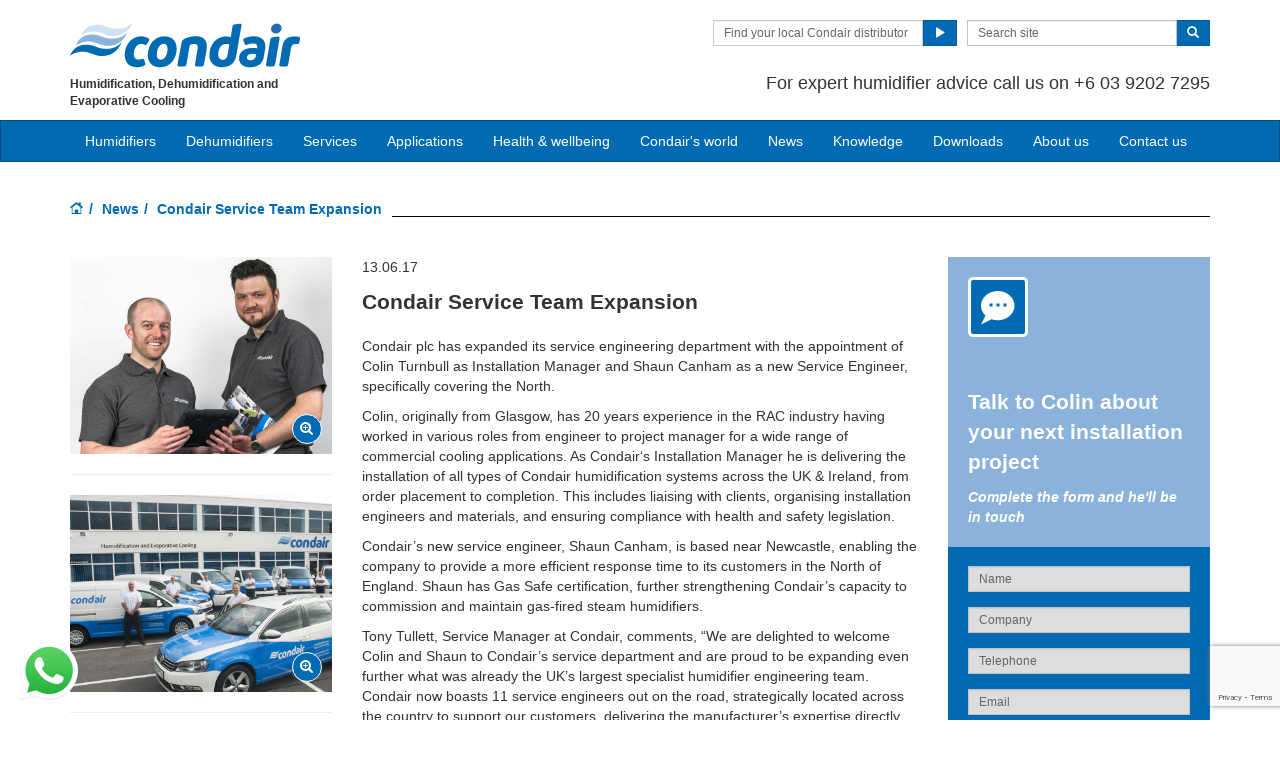

--- FILE ---
content_type: text/html; charset=utf-8
request_url: https://www.condair.my/news/condair-service-team-expansion
body_size: 17146
content:
<!DOCTYPE html>
<html lang="en" dir="ltr">
  <head>
        <meta charset="utf-8">
        <meta http-equiv="X-UA-Compatible" content="IE=edge">
        <meta name="viewport" content="width=device-width, initial-scale=1">
        <meta name="keywords" content="">
        <meta name="description" content="Condair plc has expanded its service engineering department with the appointment of Colin Turnbull as Installation Manager and Shaun Canham as a new Service Engineer, specifically covering the North.">
        <meta name="author" content="">
        
        <title>Condair Service Team Expansion</title>
        
        <link href="/assets/css/Condair.css?vn=20250916064250" rel="stylesheet">
        <link href="/assets/css/Condair-theme.css?vn=20250916064250" rel="stylesheet">
        <link rel="shortcut icon" href="/assets/img/icons/favicon.ico" type="image/x-icon">
<link rel="apple-touch-icon" sizes="57x57" href="/assets/img/icons/apple-touch-icon-57x57.png">
<link rel="apple-touch-icon" sizes="60x60" href="/assets/img/icons/apple-touch-icon-60x60.png">
<link rel="apple-touch-icon" sizes="72x72" href="/assets/img/icons/apple-touch-icon-72x72.png">
<link rel="apple-touch-icon" sizes="76x76" href="/assets/img/icons/apple-touch-icon-76x76.png">
<link rel="apple-touch-icon" sizes="114x114" href="/assets/img/icons/apple-touch-icon-114x114.png">
<link rel="apple-touch-icon" sizes="120x120" href="/assets/img/icons/apple-touch-icon-120x120.png">
<link rel="apple-touch-icon" sizes="144x144" href="/assets/img/icons/apple-touch-icon-144x144.png">
<link rel="apple-touch-icon" sizes="152x152" href="/assets/img/icons/apple-touch-icon-152x152.png">
<link rel="icon" type="image/png" href="/assets/img/icons/32_fav.png" sizes="32x32">
<link rel="icon" type="image/png" href="/assets/img/icons/64_fav.png" sizes="64x64">
<meta name="robots" content="NOINDEX, FOLLOW">
<link rel="canonical" href="https://www.condair.my/news/condair-service-team-expansion">
<link rel="alternate" hreflang="en-IE" href="https://www.condair.ie/news/condair-service-team-expansion"><link rel="alternate" hreflang="en-IN" href="https://www.condair.co.in/news/condair-service-team-expansion"><link rel="alternate" hreflang="en-ZA" href="https://www.condair.co.za/news/condair-service-team-expansion"><link rel="alternate" hreflang="en-PK" href="https://www.condair.pk/news/condair-service-team-expansion"><link rel="alternate" hreflang="en-SG" href="https://www.condair.sg/news/condair-service-team-expansion"><link rel="alternate" hreflang="en-NG" href="https://www.condair.com.ng/news/condair-service-team-expansion"><link rel="alternate" hreflang="en-KE" href="https://www.condair.co.ke/news/condair-service-team-expansion"><link rel="alternate" hreflang="en-NZ" href="https://www.condair.org.nz/news/condair-service-team-expansion"><link rel="alternate" hreflang="en-LK" href="https://www.condair.lk/news/condair-service-team-expansion"><link rel="alternate" hreflang="en-ID" href="https://www.condair.co.id/news/condair-service-team-expansion"><link rel="alternate" hreflang="en-BD" href="https://www.condair.com.bd/news/condair-service-team-expansion"><link rel="alternate" hreflang="en-GB" href="https://www.condair.co.uk/news/condair-service-team-expansion"><link rel="alternate" hreflang="en-AU" href="https://www.condair.com.au/news/condair-service-team-expansion"><link rel="alternate" hreflang="pt-BR" href="https://www.condair.com.br/noticias/condair-service-team-expansion"><link rel="alternate" hreflang="en-AE" href="https://www.condair.ae/news/condair-service-team-expansion"><link rel="alternate" hreflang="en-MA" href="https://www.condair.ma/en/news/condair-service-team-expansion"><link rel="alternate" hreflang="en-QA" href="https://www.condair.qa/news/condair-service-team-expansion"><link rel="alternate" hreflang="en-SA" href="https://www.condair.sa/news/condair-service-team-expansion"><link rel="alternate" hreflang="en-VN" href="https://www.condair.vn/en/condair-service-team-expansion">

<meta name="google-site-verification" content="">

<link rel="author" href="https://plus.google.com/{Author.User.GooglePlusProfileId}/posts">


        <script type="text/javascript">
window.USE_NETWORK_CONSENT = false;
function ifConsented(E,N,R){R=R||window,window.USE_NETWORK_CONSENT&&window.NETWORK_CONSENT_PREFERENCE?window.NETWORK_CONSENT_PREFERENCE[E]?N.apply(R):(window.NETWORK_CONSENT_DEFER||(window.NETWORK_CONSENT_DEFER={}),window.NETWORK_CONSENT_DEFER[E]||(window.NETWORK_CONSENT_DEFER[E]=[]),window.NETWORK_CONSENT_DEFER[E].push({thunk:N,context:R})):N.apply(R)}
</script>
<script type="text/javascript">
    var dataLayer = dataLayer || [];
    dataLayer.push({ 'gaCode' : 'UA-52594697-80' });
    dataLayer.push({ 'ga4Code' : 'G-LDCC2KP706' });
    // GA Rollup ID
    dataLayer.push({ 'b_gaCode' : 'UA-52594697-1' });
    dataLayer.push({ 'b_ga4Code' : 'G-4D8N10EV6W' });
    
        dataLayer.push({ 'network_consent_enabled': 'false' })
        dataLayer.push({
            'event': 'consent_updated',
            'necessary': 'granted',
            'functional': 'granted',
            'analytics': 'granted',
            'marketing': 'granted'
        })
    
    
    
    var _mtm = window._mtm = window._mtm || [];
    
    _mtm.push({ event : 'setSiteId', mtmSideId : '72' });
    _mtm.push({'mtm.startTime': (new Date().getTime()), 'event': 'mtm.Start'});
    var d=document, g=d.createElement('script'), s=d.getElementsByTagName('script')[0];
    g.async=true; g.src='https://cdn.matomo.cloud/condair.matomo.cloud/container_ZLffnVWM_condair_my_7205d333b0990b84e49839e5.js'; s.parentNode.insertBefore(g,s);
</script>
        <script type="text/javascript">  var dataLayer = dataLayer || [];  dataLayer.push({ 'salesCluster': 'North America' });</script>
        <!-- Google Tag Manager -->
<script>(function(w,d,s,l,i){w[l]=w[l]||[];w[l].push({'gtm.start':
new Date().getTime(),event:'gtm.js'});var f=d.getElementsByTagName(s)[0],
j=d.createElement(s),dl=l!='dataLayer'?'&l='+l:'';j.async=true;j.src=
'https://www.googletagmanager.com/gtm.js?id='+i+dl;f.parentNode.insertBefore(j,f);
})(window,document,'script','dataLayer','GTM-WS7DV4');</script>
<!-- End Google Tag Manager -->
        <!--[if lt IE 8]>
      <link href="/assets/css/ie7.css" rel="stylesheet">
            <![endif]-->
    <script src="/assets/js/vendor/modernizr.2.8.2.js"></script>
    <script type="text/javascript">
      Modernizr.load([{
        test: Modernizr.mq('only all'),
        nope: '/assets/js/vendor/respond.min.js'
      }, {
        test: Modernizr.input.placeholder,
        nope: [
          '/assets/js/vendor/placeholder.min.js'
        ]
      }]);
    </script>
    <script src='https://www.google.com/recaptcha/api.js?render=6LfEu2kUAAAAAHY9fK3bDBrz0ngCU06aseWHMx6x&hl=en'></script></head>
    <body class="" data-authenticated="False">
        <div id="authentication-marker" data-authenticated="False"></div>
<!-- Google Tag Manager (noscript) -->
<noscript><iframe src="https://www.googletagmanager.com/ns.html?id=GTM-WS7DV4"
height="0" width="0" style="display:none;visibility:hidden"></iframe></noscript>
<!-- End Google Tag Manager (noscript) -->
        <div class="header-wrap ">
      <div class="container">
        <header class="row master-head">
          <div class="col-xs-12 col-sm-12 col-md-8 col-md-push-4">
            <div class="header-search pull-right clearfix hidden-sm hidden-xs hidden-print">
            
              <div class="find-distributor">
                <a href="/find-your-local-condair-distributor"><span class="txt input-sm">Find your local Condair distributor</span> <span class="btn btn-sm btn-primary"> <span class="glyphicon glyphicon-play"></span> </span>  </a> 
              </div>
              <form class="form-inline" action="/search" role="form">
                <input type="hidden" name="s" value="1">
                <div class="input-group">
                  <input type="search" class="form-control input-sm" id="searchSite" name="keyword" placeholder="Search site">
                  <span class="input-group-btn">
                  <button type="submit" class="btn btn-sm btn-primary">
                    <span class="glyphicon glyphicon-search"></span> 
                  </button>
                  </span> 
                </div>
              </form>
            </div>
            <div class="header-phone pull-right clearfix hidden-sm hidden-xs">
              <p class="">For expert humidifier advice call us on +6 03 9202 7295</p>
            </div>
          </div>
          <div class="col-sm-12 col-md-4 col-md-pull-8"><div class="logo-wrap pull-left"><a href="/" title="" target="" class="sprite-brand sprite-logo-condair brand-logo">Condair</a></div><p class="logo-strapline hidden-xs pull-left"><span class="">Humidification, Dehumidification and Evaporative Cooling</span></p><button type="button" class="navbar-toggle hidden-print" data-toggle="collapse" data-target=".navbar-collapse">
              <span class="sr-only">Toggle navigation</span> 
              <span class="menu-label">Menu</span> 
              <span class="icon-bar-wrap">
              <span class="icon-bar"></span> 
              <span class="icon-bar"></span> 
              <span class="icon-bar"></span> 
              </span> 
            </button></div>
        </header><!-- /.measter-heads -->
      </div><!-- /.container -->
            <div class="navbar navbar-inverse" role="navigation">
    <div class="container">
        <div class="collapse navbar-collapse">
            <ul class="nav navbar-nav ">
                <li class="nav-logo">
                    <a href="/"><span class="sprite-brand sprite-logo-condair-wht"></span></a>
                </li>
                
                
                
                <li class="dropdown">
                    <a href="#" role="button" class="dropdown-toggle" data-toggle="dropdown">Humidifiers</a>
                    <ul class="dropdown-menu" role="menu">
                        
                        
                        <li role="presentation"><a role="menulist-item" tabindex="-1" href="/steam-humidifiers/">Steam / isothermal humidifiers</a></li>
                        
                        
                        
                        <li role="presentation"><a role="menulist-item" tabindex="-1" href="/in-duct-adiabatic-humidifiers/">In-duct adiabatic humidifiers</a></li>
                        
                        
                        
                        <li role="presentation"><a role="menulist-item" tabindex="-1" href="/spray-humidifiers/">Direct-room spray humidifiers</a></li>
                        
                        
                        
                        <li role="presentation"><a role="menulist-item" tabindex="-1" href="/mobile-humidifiers/">Mobile humidifiers</a></li>
                        
                        
                        
                        <li role="presentation"><a role="menulist-item" tabindex="-1" href="/condair-optisorp-short-evaporation-steam-distribution">In-duct steam distribution</a></li>
                        
                        
                        
                        <li role="presentation"><a role="menulist-item" tabindex="-1" href="">Ultrasonic humidifiers</a></li>
                        
                        
                        
                        <li role="presentation"><a role="menulist-item" tabindex="-1" href="/evaporative-cooling-media/">Evaporative cooling media</a></li>
                        
                        
                        
                        <li role="presentation"><a role="menulist-item" tabindex="-1" href="/steambath-generators">Steam bath steam generators</a></li>
                        
                        
                        
                        <li role="presentation"><a role="menulist-item" tabindex="-1" href="/condair-ro-water-treatment-system">Water treatment</a></li>
                        
                        
                        
                        <li role="presentation"><a role="menulist-item" tabindex="-1" href="/product-selector">Which humidifier?</a></li>
                        
                        
                    </ul>
                </li>
                
                
                
                
                
                <li>
                    
                    <a href="/commercial-and-industrial-dehumidifiers/">Dehumidifiers</a>
                    
                </li>
                
                
                
                
                
                <li class="dropdown">
                    <a href="/services-maintenance/" role="button" class="dropdown-toggle" data-toggle="dropdown">Services</a>
                    <ul class="dropdown-menu" role="menu">
                        
                        
                        <li role="presentation"><a role="menulist-item" tabindex="-1" href="/humidifier-servicing-maintenance">Humidifier servicing & maintenance</a></li>
                        
                        
                        
                        <li role="presentation"><a role="menulist-item" tabindex="-1" href="/humidifier-spare-parts">Humidifier spare parts</a></li>
                        
                        
                        
                        <li role="presentation"><a role="menulist-item" tabindex="-1" href="/humidifier-installation">Humidifier installation</a></li>
                        
                        
                        
                        <li role="presentation"><a role="menulist-item" tabindex="-1" href="/humidifier-commissioning">Humidifier commissioning</a></li>
                        
                        
                        
                        <li role="presentation"><a role="menulist-item" tabindex="-1" href="/cpd-seminar-humidification-psychrometrics">Training & CPD seminars</a></li>
                        
                        
                        
                        <li role="presentation"><a role="menulist-item" tabindex="-1" href="/humidification-selection-design-bureau">System selection & design</a></li>
                        
                        
                    </ul>
                </li>
                
                
                
                
                <li class="dropdown yamm">
                    <a href="/applications/" role="button" class="dropdown-toggle" data-toggle="dropdown">Applications</a>
                    <ul class="dropdown-menu dropdown-yamm" role="menu">
                        <li>
                            <div class="yamm-content">
                                <div class="row">
                                    
                                    <ul class="col-sm-3 list-unstyled">
                                        <li><p><strong><a href="/applications/industrial-manufacturing-humidification/">Industrial manufacturing</a></strong></p></li>
                                        
                                        
                                        <li><a href="/applications/industrial-manufacturing-humidification/automotive-manufacturing-humidification-humidity" role="menulist-item" tabindex="-1">Automotive manufacturing</a></li>
                                        
                                        
                                        
                                        <li><a href="/applications/industrial-manufacturing-humidification/cleanroom-laboratory-humidification-humidity" role="menulist-item" tabindex="-1">Cleanrooms & laboratories</a></li>
                                        
                                        
                                        
                                        <li><a href="/applications/industrial-manufacturing-humidification/dust-suppression" role="menulist-item" tabindex="-1">Dust suppression & odour control</a></li>
                                        
                                        
                                        
                                        <li><a href="/applications/industrial-manufacturing-humidification/Electronics-Manufacturing-Humidifiers-Humidity-Humidification" role="menulist-item" tabindex="-1">Electronics manufacturing</a></li>
                                        
                                        
                                        
                                        <li><a href="/applications/industrial-manufacturing-humidification/explosive-munition-manufacturing-humidification-humidity" role="menulist-item" tabindex="-1">Explosives & munitions</a></li>
                                        
                                        
                                        
                                        <li><a href="/applications/industrial-manufacturing-humidification/insectaries-and-insect-breeding" role="menulist-item" tabindex="-1">Insectaries & insect breeding</a></li>
                                        
                                        
                                        
                                        <li><a href="/applications/industrial-manufacturing-humidification/medical-device-manufacturing-humidification-humidity" role="menulist-item" tabindex="-1">Medical device manufacturing</a></li>
                                        
                                        
                                        
                                        <li><a href="/applications/industrial-manufacturing-humidification/paper-pulp-humidification-humidity" role="menulist-item" tabindex="-1">Paper & pulp production</a></li>
                                        
                                        
                                        
                                        <li><a href="/applications/industrial-manufacturing-humidification/packaging-humidification-humidifier-humidity" role="menulist-item" tabindex="-1">Packaging</a></li>
                                        
                                        
                                        
                                        <li><a href="/applications/industrial-manufacturing-humidification/pharmaceutical-manufacturing-humidification-humidity" role="menulist-item" tabindex="-1">Pharmaceutical manufacturing</a></li>
                                        
                                        
                                        
                                        <li><a href="/applications/industrial-manufacturing-humidification/printing-humidification-humidity-humidifier" role="menulist-item" tabindex="-1">Printing</a></li>
                                        
                                        
                                        
                                        <li><a href="/applications/industrial-manufacturing-humidification/semiconductor-pcb-manufacturing-humidification" role="menulist-item" tabindex="-1">Semi conductors</a></li>
                                        
                                        
                                        
                                        <li><a href="/applications/industrial-manufacturing-humidification/paint-spray-booth-humidity-control" role="menulist-item" tabindex="-1">Spray booths & coatings</a></li>
                                        
                                        
                                        
                                        <li><a href="/applications/industrial-manufacturing-humidification/textile-manufacturing-humidification-humidity" role="menulist-item" tabindex="-1">Textile manufacturing</a></li>
                                        
                                        
                                        
                                        <li><a href="/applications/industrial-manufacturing-humidification/tobacco-manufacturing-humidification-humidity" role="menulist-item" tabindex="-1">Tobacco manufacturing</a></li>
                                        
                                        
                                    </ul>
                                    
                                    <ul class="col-sm-3 list-unstyled">
                                        <li><p><strong><a href="/applications/food-beverage-humidification/">Food & beverage</a></strong></p></li>
                                        
                                        
                                        <li><a href="/applications/food-beverage-humidification/abattoir-humidification" role="menulist-item" tabindex="-1">Abattoir carcass chilling</a></li>
                                        
                                        
                                        
                                        <li><a href="/humidifiers-for-Bakeries" role="menulist-item" tabindex="-1">Bakeries</a></li>
                                        
                                        
                                        
                                        <li><a href="/applications/food-beverage-humidification/crop-storage-humidification" role="menulist-item" tabindex="-1">Crop storage</a></li>
                                        
                                        
                                        
                                        <li><a href="/applications/food-beverage-humidification/humidity-control-for-cheese-curing" role="menulist-item" tabindex="-1">Cheese ripening & storage</a></li>
                                        
                                        
                                        
                                        <li><a href="/applications/food-beverage-humidification/egg-hatchery-humidification-humidity" role="menulist-item" tabindex="-1">Hatcheries</a></li>
                                        
                                        
                                        
                                        <li><a href="/applications/food-beverage-humidification/mushroom-growing-humidification-humidity" role="menulist-item" tabindex="-1">Mushroom growing</a></li>
                                        
                                        
                                        
                                        <li><a href="/applications/food-beverage-humidification/tea-production-humidity-control" role="menulist-item" tabindex="-1">Tea processing</a></li>
                                        
                                        
                                        
                                        <li><a href="/applications/food-beverage-humidification/vertical-farming-aquaponics-humidity-control" role="menulist-item" tabindex="-1">Vertical farms</a></li>
                                        
                                        
                                    </ul>
                                    
                                    <ul class="col-sm-3 list-unstyled">
                                        <li><p><strong><a href="/applications/human-health-comfort-humidification/">Human health & comfort</a></strong></p></li>
                                        
                                        
                                        <li><a href="/applications/human-health-comfort-humidification/home" role="menulist-item" tabindex="-1">The home</a></li>
                                        
                                        
                                        
                                        <li><a href="/applications/human-health-comfort-humidification/hospital-healthcare-humidification-humidity" role="menulist-item" tabindex="-1">Hospital & healthcare</a></li>
                                        
                                        
                                        
                                        <li><a href="/applications/human-health-comfort-humidification/office-humidification-humidity" role="menulist-item" tabindex="-1">Offices</a></li>
                                        
                                        
                                        
                                        <li><a href="/humidity-health-wellbeing/dry-air-and-airborne-infection" role="menulist-item" tabindex="-1">Virus survival & transmission</a></li>
                                        
                                        
                                        
                                        <li><a href="/humidity-health-wellbeing/how-dry-air-affects-our-airway-defence-system" role="menulist-item" tabindex="-1">Immune system</a></li>
                                        
                                        
                                        
                                        <li><a href="/humidity-health-wellbeing/how-dry-air-affects-our-eyes" role="menulist-item" tabindex="-1">Dry eyes</a></li>
                                        
                                        
                                        
                                        <li><a href="/humidity-health-wellbeing/how-dry-air-affects-our-skin" role="menulist-item" tabindex="-1">Dry skin</a></li>
                                        
                                        
                                        
                                        <li><a href="/applications/human-health-comfort-humidification/hammam-caldarium-and-rhassoul" role="menulist-item" tabindex="-1">Hammam, caldarium & rhassoul</a></li>
                                        
                                        
                                        
                                        <li><a href="/applications/human-health-comfort-humidification/steambaths-steamshowers" role="menulist-item" tabindex="-1">Steam bath & steam shower</a></li>
                                        
                                        
                                    </ul>
                                    
                                    <ul class="col-sm-3 list-unstyled">
                                        <li><p><strong><a href="/applications/other-humidifier-applications/">Other humidifier applications</a></strong></p></li>
                                        
                                        
                                        <li><a href="/applications/other-humidifier-applications/data-centre-humidification-evaporative-cooling" role="menulist-item" tabindex="-1">Data centre humidification & cooling</a></li>
                                        
                                        
                                        
                                        <li><a href="/applications/other-humidifier-applications/in-duct-evaporative-cooling" role="menulist-item" tabindex="-1">In-duct evaporative cooling</a></li>
                                        
                                        
                                        
                                        <li><a href="/applications/other-humidifier-applications/outdoor-spray-mist-cooling" role="menulist-item" tabindex="-1">Outdoor spray mist cooling systems</a></li>
                                        
                                        
                                        
                                        <li><a href="/applications/other-humidifier-applications/static-elimination-humidification-humidity" role="menulist-item" tabindex="-1">Static elimination</a></li>
                                        
                                        
                                        
                                        <li><a href="/applications/other-humidifier-applications/concert-hall-organ-humidification" role="menulist-item" tabindex="-1">Concert halls & organs</a></li>
                                        
                                        
                                        
                                        <li><a href="/applications/other-humidifier-applications/museum-gallery-art-antique-humidification-humidity" role="menulist-item" tabindex="-1">Museum, gallery, art & antiques</a></li>
                                        
                                        
                                    </ul>
                                    
                                    <ul class="col-sm-3 list-unstyled">
                                        <li><p><strong><a href="/applications/drying-dehumidification/">Drying & dehumidification</a></strong></p></li>
                                        
                                        
                                        <li><a href="/applications/drying-dehumidification/archive-humidity-control" role="menulist-item" tabindex="-1">Archives & storage</a></li>
                                        
                                        
                                        
                                        <li><a href="/applications/drying-dehumidification/drying-rooms" role="menulist-item" tabindex="-1">Drying room dehumidification</a></li>
                                        
                                        
                                        
                                        <li><a href="/applications/drying-dehumidification/preventing-ice-with-dehumidifiers-in-cold-stores" role="menulist-item" tabindex="-1">Ice prevention in cold stores & freezers</a></li>
                                        
                                        
                                        
                                        <li><a href="/applications/drying-dehumidification/lithium-ion-battery-production-dry-room" role="menulist-item" tabindex="-1">Lithium ion battery dehumidification</a></li>
                                        
                                        
                                        
                                        <li><a href="/applications/drying-dehumidification/dehumidifiers-dehumidification-for-military-storage" role="menulist-item" tabindex="-1">Military storage dehumidification</a></li>
                                        
                                        
                                        
                                        <li><a href="/applications/drying-dehumidification/dehumidifiers-dehumidification-for-power-plants-steam-turbines" role="menulist-item" tabindex="-1">Power plants & steam turbines</a></li>
                                        
                                        
                                        
                                        <li><a href="/applications/drying-dehumidification/swimming-pools" role="menulist-item" tabindex="-1">Swimming pool dehumidification</a></li>
                                        
                                        
                                        
                                        <li><a href="/applications/drying-dehumidification/dry-power-and-water-stations" role="menulist-item" tabindex="-1">Water treatment dehumidification</a></li>
                                        
                                        
                                        
                                        <li><a href="/applications/drying-dehumidification/wind-turbine-dehumidification" role="menulist-item" tabindex="-1">Wind turbine dehumidification</a></li>
                                        
                                        
                                    </ul>
                                    
                                </div>
                            </div>
                        </li>
                    </ul>
                </li>
                
                
                
                
                <li>
                    
                    <a href="/humidity-health-wellbeing/">Health & wellbeing</a>
                    
                </li>
                
                
                
                
                
                <li>
                    
                    <a href="/condairs-world">Condair's world</a>
                    
                </li>
                
                
                
                
                
                <li>
                    
                    <a href="/news/">News</a>
                    
                </li>
                
                
                
                
                
                <li class="dropdown">
                    <a href="/knowledge-hub/" role="button" class="dropdown-toggle" data-toggle="dropdown">Knowledge</a>
                    <ul class="dropdown-menu" role="menu">
                        
                        
                        <li role="presentation"><a role="menulist-item" tabindex="-1" href="/knowledge-hub/">Articles</a></li>
                        
                        
                        
                        <li role="presentation"><a role="menulist-item" tabindex="-1" href="/knowledge-hub/podcasts">Podcasts</a></li>
                        
                        
                        
                        <li role="presentation"><a role="menulist-item" tabindex="-1" href="/Webinars">Webinars</a></li>
                        
                        
                        
                        <li role="presentation"><a role="menulist-item" tabindex="-1" href="/cpd-seminar-humidification-psychrometrics">CPD seminars</a></li>
                        
                        
                    </ul>
                </li>
                
                
                
                
                
                <li>
                    
                    <a href="/downloads">Downloads</a>
                    
                </li>
                
                
                
                
                
                <li>
                    
                    <a href="/company-information/">About us</a>
                    
                </li>
                
                
                
                
                
                <li>
                    
                    <a href="/contact-us">Contact us</a>
                    
                </li>
                
                
                
                
                <li role="presentation" class="nav-form visible-xs visible-sm">
                   
                    <div class="find-distributor">
                        
                        <a href="/find-your-local-condair-distributor"><span class="txt input-sm">Find your local Condair distributor</span><span class="btn btn-sm btn-primary"><span class="glyphicon glyphicon-play"></span></span></a>                        
                        
                        <div class="clearfix"></div>
                    </div>
                </li>
                <li role="presentation" class="nav-form visible-xs visible-sm">
                    <form class="form-inline" method="get" action="/search">
                        <input type="hidden" name="s" value="1">
                        <div class="input-group">
                            <input type="search" class="form-control input-sm" name="keyword" placeholder="Search site">
                            <span class="input-group-btn">
                                <button type="submit" class="btn btn-sm btn-primary"><span class="glyphicon glyphicon-search"></span></button>
                            </span>
                        </div>
                    </form>
                </li>
            </ul>
        </div>
    </div>
</div>
        </div><!-- /.container -->
    
       <div class="" data-ga-scroll="">
        <div class="container">
            
        </div>
        <div class="container-full">
         
        </div>
        <div class="container">
            
<ol class="breadcrumb ">
    
    <li><a href="/"><span class="sprite-icon sprite-home">Home</span></a></li>
    
    
    
        <li><a href="/news/">News</a></li>
    
    
    <li class="active">Condair Service Team Expansion</li>
    
</ol>
 <!--News Article-->
    <section class="page details details-news">

    <div class="row row-space">





      <article class="col-sm-8 col-md-9">
      <div class="row">
        <div class="col-md-8 col-md-push-4">
          <div class="news-article"><p class="date">13.06.17</p>
          <h1 data-feed-title="1" class="">Condair Service Team Expansion</h1>
          <p data-feed-description="1" class=""><span class="">Condair plc has expanded its service engineering department with the appointment of Colin Turnbull as Installation Manager and Shaun Canham as a new Service Engineer, specifically covering the North.</span></p><p class=""><span>Colin, originally from Glasgow, has 20 years experience in the RAC industry having worked in various roles from engineer to project manager for a wide range of commercial cooling applications. As Condair‘s Installation Manager he is delivering the installation of all types of Condair humidification systems across the UK &amp; Ireland, from order placement to completion. This includes liaising with clients, organising installation engineers and materials, and ensuring compliance with health and safety legislation.</span></p><p class=""><span>Condair’s new service engineer, Shaun Canham, is based near Newcastle, enabling the company to provide a more efficient response time to its customers in the North of England. Shaun has Gas Safe certification, further strengthening Condair’s capacity to commission and maintain gas-fired steam humidifiers.</span></p><p class=""><span class="">Tony Tullett, Service Manager at Condair, comments, “We are delighted to welcome Colin and Shaun to Condair’s service department and are proud to be expanding even further what was already the UK’s largest specialist humidifier engineering team. Condair now boasts 11 service engineers out on the road, strategically located across the country to support our customers, delivering the manufacturer’s expertise directly on site. This is in addition to our dedicated installation engineers and spares departments.”</span><span></span><span></span><span class=""></span></p><p class=""><span></span></p>
          
          
          
          
          
          
          
          
          
          
          
          
          
          </div><a href="/news/" class="link-go">Back to the News overview <span class="sprite-icon sprite-go"></span></a>
        <div class="social-active googleplus twitter facebook linkedin">
	<p>Share this:</p>
	<ul class="list-inline social-active-icons share-icons"></ul>
	<div class="clearfix"></div>
</div>

        </div>


        <div class="col-md-4 col-md-pull-8"><div class="img"><img src="/m/0/news-colin-shaun-800.jpg" title="Left to right - Shaun Canham, Service Engineer &amp; Colin Turnbull, Installation Manager" alt="Left to right - Shaun Canham, Service Engineer &amp; Colin Turnbull, Installation Manager" class="img-responsive" data-mediaid="55980" href="/m/0/news-colin-shaun-800.jpg" data-caption="From left to right - Shaun Canham, Service Engineer &amp; Colin Turnbull, Installation Manager "><a class="enlarge-img" data-toggle="lightbox" data-type="image" data-sizes="800x600" href="/m/0/news-colin-shaun-800.jpg" data-caption="From left to right - Shaun Canham, Service Engineer &amp; Colin Turnbull, Installation Manager "><span class="fa fa-search-plus"></span></a></div><hr><div class="img"><img src="/m/0/news-condair-vans-800.jpg" title="Part of the nationwide service team" alt="Part of the nationwide service team" class="img-responsive" data-mediaid="55987" href="/m/0/news-condair-vans-800.jpg" data-caption="Part of the nationwide team of service engineers experienced with all humidifier makes and models"><a class="enlarge-img" data-toggle="lightbox" data-type="image" data-sizes="800x600" href="/m/0/news-condair-vans-800.jpg" data-caption="Part of the nationwide team of service engineers experienced with all humidifier makes and models"><span class="fa fa-search-plus"></span></a></div><hr><div class="img"><img src="/m/0/tony-tullett-800.jpg" title="Tony Tullett, Service Manager" alt="Tony Tullett, Service Manager" class="img-responsive" data-mediaid="55983" href="/m/0/tony-tullett-800.jpg" data-caption="Tony Tullett, Service Manager"><a class="enlarge-img" data-toggle="lightbox" data-type="image" data-sizes="800x600" href="/m/0/tony-tullett-800.jpg" data-caption="Tony Tullett, Service Manager"><span class="fa fa-search-plus"></span></a></div></div>
      </div>

      </article>


      <div class="col-sm-4 col-md-3"><!-- WIDGET: main cta -->
              <div class="widget-cta hidden-print">
                <div class="widget-cta-top">


                  <p class="heading"><span class="widget-cta-icon"><span class="sprite-cta sprite-feat-chat"></span></span><span class="">Talk to Colin about your next installation project</span></p>

                  <a href="#" class="link-go">Complete the form and he'll be in touch</a>

                </div>
                <div class="widget-cta-bottom"><form class="clearfix" method="post"><input type="hidden" name="__ElementId" value="f1978">
    <input type="hidden" name="__DocumentId" value="28518">

    <div class="form-group">
        <input type="text" class="form-control input-sm" placeholder="Name" name="Name" data-constraints="@Required(message=&quot;Name is required&quot;)">
    </div><div class="form-group">
        <input type="text" class="form-control input-sm" placeholder="Company" name="Company">
    </div><div class="form-group">
        <input type="text" class="form-control input-sm" placeholder="Telephone" name="Telephone" data-constraints="@Required(message=&quot;Telephone is required&quot;)">
    </div>
    
    
    <div class="form-group"><input type="email" class="form-control input-sm" placeholder="Email" name="Email" data-constraints="@Email(message=&quot;Please provide a valid email address&quot;)"></div><div class="form-group"><label class="sr-only">Label</label><select class="form-control input-sm" name="Country*"><option>Country*</option><option>Afghanistan</option><option>Aland Islands</option><option>Albania</option><option>Algeria</option><option>American Samoa</option><option>Andorra</option><option>Angola</option><option>Anguilla</option><option>Antarctica</option><option>Argentina</option><option>Armenia</option><option>Aruba</option><option>Australia</option><option>Austria</option><option>Azerbaijan</option><option>Bahamas</option><option>Bahrain</option><option>Bangladesh</option><option>Barbados</option><option>Barbuda</option><option>Belarus</option><option>Belgium</option><option>Belize</option><option>Benin</option><option>Bermuda</option><option>Bhutan</option><option>Bolivia</option><option>Bosnia-Herz</option><option>Botswana</option><option>Bouvet Island</option><option>Brazil</option><option>Brunei Darussal</option><option>Bulgaria</option><option>Burkina Faso</option><option>Burundi</option><option>Cambodia</option><option>Cameroon</option><option>Canada</option><option>Cape Verde</option><option>Cayman Islands</option><option>Central Afr.Rep</option><option>Chad</option><option>Chile</option><option>China</option><option>Christmas Islan</option><option>Cocos Islands</option><option>Colombia</option><option>Comoros</option><option>Congo</option><option>Congo Dem.Rep.</option><option>Cook Islands</option><option>Costa Rica</option><option>Côte d'Ivoire</option><option>Croatia</option><option>Cuba</option><option>Cyprus</option><option>Czech Republic</option><option>Denmark</option><option>Djibouti</option><option>Dominica</option><option>Dominican Rep.</option><option>Ecuador</option><option>Egypt</option><option>El Salvador</option><option>Equator. Guinea</option><option>Eritrea</option><option>Estonia</option><option>Ethiopia</option><option>Falkland Island</option><option>Faroe Islands</option><option>Fiji</option><option>Finland</option><option>France</option><option>French Guinea</option><option>French S-Territ</option><option>FrenchPolynesia</option><option>Gabon</option><option>Gambia</option><option>Georgia</option><option>Germany</option><option>Ghana</option><option>Gibraltar</option><option>Greece</option><option>Greenland</option><option>Grenada</option><option>Guadeloupe</option><option>Guam</option><option>Guatemala</option><option>Guinea</option><option>Guinea-Bissau</option><option>Guyana</option><option>Haiti</option><option>Heard/McDonald</option><option>Honduras</option><option>Hong Kong</option><option>Hungary</option><option>Iceland</option><option>India</option><option>Indian Ocean T</option><option>Indonesia</option><option>Iran</option><option>Iraq</option><option>Ireland</option><option>Israel</option><option>Italy</option><option>Jamaica</option><option>Japan</option><option>Jordan</option><option>Kazakhstan</option><option>Kenya</option><option>Kiribati</option><option>Korea Republic-South</option><option>Kosovo</option><option>Kuwait</option><option>Kyrgyzstan</option><option>Lao</option><option>Latvia</option><option>Lebanon</option><option>Lesotho</option><option>Liberia</option><option>Libyan Arab Jam</option><option>Liechtenstein</option><option>Lithuania</option><option>Luxembourg</option><option>Macao</option><option>Macedonia</option><option>Madagascar</option><option>Malawi</option><option>Malaysia</option><option>Maldives</option><option>Mali</option><option>Malta</option><option>Marshall Island</option><option>Martinique</option><option>Mauritania</option><option>Mauritius</option><option>Mayotte</option><option>Mexico</option><option>Micronesia Fed</option><option>Minor Outlying</option><option>Moldavia Rep.</option><option>Monaco</option><option>Mongolia</option><option>Montserrat</option><option>Morocco</option><option>Mozambique</option><option>Myanmar</option><option>N.Mariana Isl.</option><option>Namibia</option><option>Nauru</option><option>Nepal</option><option>Netherlands</option><option>New Caledonia</option><option>New Zealand</option><option>Nicaragua</option><option>Niger</option><option>Nigeria</option><option>Niue</option><option>NL Antilles</option><option>Norfolk Island</option><option>Norway</option><option>Oman</option><option>Pakistan</option><option>Palau</option><option>Palestinian T.</option><option>Panama</option><option>Papua N.Guinea</option><option>Paraguay</option><option>Peru</option><option>Philippines</option><option>Pitcairn</option><option>Poland</option><option>Portugal</option><option>Puerto Rico</option><option>Qatar</option><option>Reunion</option><option>Romania</option><option>Russian Fed.</option><option>Rwanda</option><option>S. Sandwich Isl</option><option>S.Tome Principe</option><option>Saint Helena</option><option>Saint Lucia</option><option>Samoa</option><option>San Marino</option><option>Saudi Arabia</option><option>Senegal</option><option>Serbia</option><option>Serbia&amp;Monten.</option><option>Seychelles</option><option>Sierra Leone</option><option>Singapore</option><option>Slovakia</option><option>Slovenia</option><option>Solomon Islands</option><option>Somalia</option><option>South Africa</option><option>Spain</option><option>Sri Lanka</option><option>St Kitts &amp;Nevis</option><option>St.Pierre Miqu</option><option>Sudan</option><option>Suriname</option><option>Svalbard&amp;J.Maye</option><option>Swaziland</option><option>Sweden</option><option>Switzerland</option><option>Syrian Arab Rep</option><option>Taiwan</option><option>Tajikistan</option><option>Tanzania</option><option>Thailand</option><option>The Grenadines</option><option>Timor-Leste</option><option>Togo</option><option>Tokelau</option><option>Tonga</option><option>Trinidad&amp;Tobago</option><option>Tunisia</option><option>Turkey</option><option>Turkmenistan</option><option>Turks &amp; Caicos</option><option>Tuvalu</option><option>Uganda</option><option>Ukraine</option><option>United Kingdom</option><option>Uruguay</option><option>USA</option><option>Utd.Arab.Emir.</option><option>Uzbekistan</option><option>Vanuatu</option><option>Vatican City</option><option>Venezuela</option><option>Vietnam</option><option>Virgin Isl. UK</option><option>Virgin Isl. US</option><option>Wallis &amp; Futuna</option><option>Western Sahara</option><option>Yemen</option><option>Zambia</option><option>Zimbabwe</option></select></div><div class="form-group"><label class="sr-only">Label</label><select class="form-control input-sm" name="Industry" data-constraints="@Required(message=&quot;Please complete the industry field&quot;)"><option>Your industry*</option><option>Abattoirs</option><option>Agriculture</option><option>AHU Manufacturer</option><option>Automotive</option><option>Beverage Manufacturing</option><option>Church</option><option>Concert Halls / Theatres</option><option>Concrete / Cement Manufacturing</option><option>Consultant / Architect</option><option>Contractor / Installer</option><option>Data Center</option><option>Defense &amp; Aerospace</option><option>Education</option><option>Electronics Manufacturing</option><option>Facilities Manager</option><option>Food Manufacturing</option><option>Government</option><option>Healthcare</option><option>Heritage</option><option>Hotels</option><option>Life Sciences - Pharma/Med Dev/Lab</option><option>Mining &amp; Quarrying</option><option>Office</option><option>Offshore</option><option>Paint spray</option><option>Paper</option><option>Printing and packaging</option><option>Residential Homes</option><option>Restaurants</option><option>Retail</option><option>Sport &amp; Wellness</option><option>Textiles</option><option>Tobacco</option><option>Utilities</option><option>Wholesaler</option><option>Wood</option><option>Other</option></select></div><div class="form-group"><div class="col-sm-offset-2 col-sm-10"><input type="submit" value="Submit" class="btn btn-primary pull-right"></div></div><div class="form-group recaptcha"><input type="hidden" id="__RecaptchaTokenf1978v328518c321" name="__RecaptchaTokenf1978v328518c321" value=""><script>grecaptcha.ready(function() { grecaptcha.execute("6LfEu2kUAAAAAHY9fK3bDBrz0ngCU06aseWHMx6x", {action: "f1978v328518c321"}).then(function(token) { document.getElementById("__RecaptchaTokenf1978v328518c321").value = token;});});</script></div></form>
</div>
        <div class="widget-cta-wave">
          <img src="/assets/img/cta-wave-01.png" class="img-responsive">
        </div>
      </div></div>




    </div>

    <h2 class="page-heading"><span class="">Other news...</span></h2>
    <div class="row-space relative">
    <div class="list-item-carousel" data-auto="yes" data-items="4">
            
                <div class="carousel-item">
                    <!-- WIDGET:Main list-item type -->
                    <figure class="list-item">
                        <div class="img">
                            
                                <a href="/news/new-md-at-condair-uk"><img src="/i/155272/430/310/5/steve-winslet-720x520.jpg" class="img-responsive" alt="New Managing Director at Condair UK"></a>
                                
                                
                            
                        </div>
                        <figcaption class="intro">
                            
                            <a href="/news/new-md-at-condair-uk"><p class="title">New Managing Director at Condair UK</p></a>
                            
                            <a href="/news/new-md-at-condair-uk" class="link-go">Read more <span class="sprite-icon sprite-go"></span></a>
                        </figcaption>
                    </figure>
                    <!-- /WIDGET:Main list-item type -->
                </div>
            
                <div class="carousel-item">
                    <!-- WIDGET:Main list-item type -->
                    <figure class="list-item">
                        <div class="img">
                            
                                <a href="/news/new-ro-water-purifier-for-humidifiers"><img src="/i/155023/430/310/5/condair-ro-e-02-1.jpg" class="img-responsive" alt="New RO water purifier for humidifiers"></a>
                                
                                
                            
                        </div>
                        <figcaption class="intro">
                            
                            <a href="/news/new-ro-water-purifier-for-humidifiers"><p class="title">New RO water purifier for humidifiers</p></a>
                            
                            <a href="/news/new-ro-water-purifier-for-humidifiers" class="link-go">Read more <span class="sprite-icon sprite-go"></span></a>
                        </figcaption>
                    </figure>
                    <!-- /WIDGET:Main list-item type -->
                </div>
            
                <div class="carousel-item">
                    <!-- WIDGET:Main list-item type -->
                    <figure class="list-item">
                        <div class="img">
                            
                                <a href="/news/weatherite-and-condair-a-cool-partnership"><img src="/i/154621/430/310/5/weatherite-cassette-720x520.jpg" class="img-responsive" alt="Weatherite & Condair Partnership"></a>
                                
                                
                            
                        </div>
                        <figcaption class="intro">
                            
                            <a href="/news/weatherite-and-condair-a-cool-partnership"><p class="title">Weatherite & Condair Partnership</p></a>
                            
                            <a href="/news/weatherite-and-condair-a-cool-partnership" class="link-go">Read more <span class="sprite-icon sprite-go"></span></a>
                        </figcaption>
                    </figure>
                    <!-- /WIDGET:Main list-item type -->
                </div>
            
                <div class="carousel-item">
                    <!-- WIDGET:Main list-item type -->
                    <figure class="list-item">
                        <div class="img">
                            
                                <a href="/news/podcast-humidity-control-in-museums-galleries"><img src="/i/154423/430/310/5/heritage-podcast720x520.jpg" class="img-responsive" alt="Podcast: Humidity control in museums and galleries"></a>
                                
                                
                            
                        </div>
                        <figcaption class="intro">
                            
                            <a href="/news/podcast-humidity-control-in-museums-galleries"><p class="title">Podcast: Humidity control in museums and galleries</p></a>
                            
                            <a href="/news/podcast-humidity-control-in-museums-galleries" class="link-go">Read more <span class="sprite-icon sprite-go"></span></a>
                        </figcaption>
                    </figure>
                    <!-- /WIDGET:Main list-item type -->
                </div>
            
                <div class="carousel-item">
                    <!-- WIDGET:Main list-item type -->
                    <figure class="list-item">
                        <div class="img">
                            
                                <a href="/news/humidity-blossoms-at-chelsea-physic-garden"><img src="/i/153633/430/310/5/condair-pg-glasshouse-720x520.jpg" class="img-responsive" alt="Humidity blossoms at Chelsea Physic Garden"></a>
                                
                                
                            
                        </div>
                        <figcaption class="intro">
                            
                            <a href="/news/humidity-blossoms-at-chelsea-physic-garden"><p class="title">Humidity blossoms at Chelsea Physic Garden</p></a>
                            
                            <a href="/news/humidity-blossoms-at-chelsea-physic-garden" class="link-go">Read more <span class="sprite-icon sprite-go"></span></a>
                        </figcaption>
                    </figure>
                    <!-- /WIDGET:Main list-item type -->
                </div>
            
                <div class="carousel-item">
                    <!-- WIDGET:Main list-item type -->
                    <figure class="list-item">
                        <div class="img">
                            
                                <a href="/news/condair-iso9001-marks-30-years-of-quality"><img src="/i/152197/430/310/5/iso9001-quality-720x520.jpg" class="img-responsive" alt="Condair ISO9001 marks 30 years’ of quality"></a>
                                
                                
                            
                        </div>
                        <figcaption class="intro">
                            
                            <a href="/news/condair-iso9001-marks-30-years-of-quality"><p class="title">Condair ISO9001 marks 30 years’ of quality</p></a>
                            
                            <a href="/news/condair-iso9001-marks-30-years-of-quality" class="link-go">Read more <span class="sprite-icon sprite-go"></span></a>
                        </figcaption>
                    </figure>
                    <!-- /WIDGET:Main list-item type -->
                </div>
            
                <div class="carousel-item">
                    <!-- WIDGET:Main list-item type -->
                    <figure class="list-item">
                        <div class="img">
                            
                                <a href="/news/new-sales-and-installation-managers-at-condair"><img src="/i/151267/430/310/5/jordan-and-colin-720x520.jpg" class="img-responsive" alt="New Sales and Installation Managers at Condair"></a>
                                
                                
                            
                        </div>
                        <figcaption class="intro">
                            
                            <a href="/news/new-sales-and-installation-managers-at-condair"><p class="title">New Sales and Installation Managers at Condair</p></a>
                            
                            <a href="/news/new-sales-and-installation-managers-at-condair" class="link-go">Read more <span class="sprite-icon sprite-go"></span></a>
                        </figcaption>
                    </figure>
                    <!-- /WIDGET:Main list-item type -->
                </div>
            
                <div class="carousel-item">
                    <!-- WIDGET:Main list-item type -->
                    <figure class="list-item">
                        <div class="img">
                            
                                <a href="/news/podcast-cleanroom-humidity-control"><img src="/i/150959/430/310/5/cleanroom-podcast800x600.jpg" class="img-responsive" alt="Podcast: How to control humidity in a cleanroom"></a>
                                
                                
                            
                        </div>
                        <figcaption class="intro">
                            
                            <a href="/news/podcast-cleanroom-humidity-control"><p class="title">Podcast: How to control humidity in a cleanroom</p></a>
                            
                            <a href="/news/podcast-cleanroom-humidity-control" class="link-go">Read more <span class="sprite-icon sprite-go"></span></a>
                        </figcaption>
                    </figure>
                    <!-- /WIDGET:Main list-item type -->
                </div>
            
                <div class="carousel-item">
                    <!-- WIDGET:Main list-item type -->
                    <figure class="list-item">
                        <div class="img">
                            
                                <a href="/news/new-condair-rs-steam-humidifier"><img src="/i/148311/430/310/5/condair-rs-angle720x520.jpg" class="img-responsive" alt="New Condair RS steam humidifier"></a>
                                
                                
                            
                        </div>
                        <figcaption class="intro">
                            
                            <a href="/news/new-condair-rs-steam-humidifier"><p class="title">New Condair RS steam humidifier</p></a>
                            
                            <a href="/news/new-condair-rs-steam-humidifier" class="link-go">Read more <span class="sprite-icon sprite-go"></span></a>
                        </figcaption>
                    </figure>
                    <!-- /WIDGET:Main list-item type -->
                </div>
            
                <div class="carousel-item">
                    <!-- WIDGET:Main list-item type -->
                    <figure class="list-item">
                        <div class="img">
                            
                                <a href="/news/condair-acquires-kuul"><img src="/i/147482/430/310/5/kuul-evap-media800x626.jpg" class="img-responsive" alt="Condair acquires Kuul"></a>
                                
                                
                            
                        </div>
                        <figcaption class="intro">
                            
                            <a href="/news/condair-acquires-kuul"><p class="title">Condair acquires Kuul</p></a>
                            
                            <a href="/news/condair-acquires-kuul" class="link-go">Read more <span class="sprite-icon sprite-go"></span></a>
                        </figcaption>
                    </figure>
                    <!-- /WIDGET:Main list-item type -->
                </div>
            
                <div class="carousel-item">
                    <!-- WIDGET:Main list-item type -->
                    <figure class="list-item">
                        <div class="img">
                            
                                <a href="/news/condair-group-expands-presence-in-the-us"><img src="/i/146464/430/310/5/richmond.png" class="img-responsive" alt="Condair Group Expands Presence in the US with New Production Site in Richmond, Virginia."></a>
                                
                                
                            
                        </div>
                        <figcaption class="intro">
                            
                            <a href="/news/condair-group-expands-presence-in-the-us"><p class="title">Condair Group Expands Presence in the US with New Production Site in Richmond, Virginia.</p></a>
                            
                            <a href="/news/condair-group-expands-presence-in-the-us" class="link-go">Read more <span class="sprite-icon sprite-go"></span></a>
                        </figcaption>
                    </figure>
                    <!-- /WIDGET:Main list-item type -->
                </div>
            
                <div class="carousel-item">
                    <!-- WIDGET:Main list-item type -->
                    <figure class="list-item">
                        <div class="img">
                            
                                <a href="/news/sally-parker-joins-condair-as-area-sales-manager"><img src="/i/146397/430/310/5/sally-parker-720x520.jpg" class="img-responsive" alt="Sally Parker joins Condair as Area Sales Manager"></a>
                                
                                
                            
                        </div>
                        <figcaption class="intro">
                            
                            <a href="/news/sally-parker-joins-condair-as-area-sales-manager"><p class="title">Sally Parker joins Condair as Area Sales Manager</p></a>
                            
                            <a href="/news/sally-parker-joins-condair-as-area-sales-manager" class="link-go">Read more <span class="sprite-icon sprite-go"></span></a>
                        </figcaption>
                    </figure>
                    <!-- /WIDGET:Main list-item type -->
                </div>
                  
    </div>
</div>


    </section><!-- /News Article -->

        </div>
        </div>
        
	
		<footer class="master-footer master-footer-alt withwave">
	

	<div class="container">
		<div class="row footer-area">

			
			<div class="col-sm-3 col-md-3">
			
			
				<div class="widget-footer-contact">
					<div class="country-select">
						<div class="row">
							
							<div class="col-sm-12">
							
					
								
									
									<div class="country-flag">
									
										<span class="flagicon flagicon-md flag-my">Malaysia</span>
									</div>
								
								<a href="/site-selection" class="btn btn-sm  btn-select"> <span class="fa fa-chevron-circle-down"></span>  </a>
							</div>
							<div class="col-sm-6">
		                        
	                        </div>
						
                        </div>	
					</div>
					
					
						
						<div class="contact-address-wrap">
							<p>Condair's distributor in Malaysia:<strong><br />Applied Air Quality</strong><br />No. 6, Jalan 3/91A.<br />Taman Shamelin Perkasa,<br />56100 Kuala Lumpur,<br />W. Persekutuan<br />T: +6 03 9202 7295<br />E: <a href="mailto:enquiry@aaq.com.my?subject=Enquiry%20from Condair.my&amp;cc=steve.hale@condair.com">enquiry@aaq.com.my</a></p>
							<div class="clearfix"></div>
						</div>
						
					

					

					<div class="clearfix"></div>
				</div>
			</div>

			
			<div class="col-sm-9 col-md-9 hidden-print">
			
				<div class="row">
					
						
						<div class="col-sm-6 col-md-4">
						
						
							<div class="footer-widget widget-footer-links">
								<p class="title">
									Humidifiers <span class="fa fa-chevron-down"></span>
								</p>
								<ul>
									
										<li> <a href="/steam-humidifiers/">Steam humidifiers</a>  </li>
									
										<li> <a href="/spray-humidifiers/">Spray humidifiers</a>  </li>
									
										<li> <a href="/in-duct-adiabatic-humidifiers/condair-me-evaporative-humidifier-cooler">Evaporative humidifiers</a>  </li>
									
										<li> <a href="/in-duct-adiabatic-humidifiers/condair-dl-hybrid-humidifier">Hybrid humidifiers</a>  </li>
									
										<li> <a href="/mobile-humidifiers/">Mobile humidifiers</a>  </li>
									
								</ul>
							</div>
						
							<div class="footer-widget widget-footer-links">
								<p class="title">
									Dehumidifiers <span class="fa fa-chevron-down"></span>
								</p>
								<ul>
									
										<li> <a href="/commercial-and-industrial-dehumidifiers/condair-da-desiccant-dehumidifier">Desiccant dehumidifiers</a>  </li>
									
										<li> <a href="/commercial-and-industrial-dehumidifiers/condair-dc-condensing-dehumidifier">Condensing dehumidifiers</a>  </li>
									
								</ul>
							</div>
						
							<div class="footer-widget widget-footer-links">
								<p class="title">
									Website information <span class="fa fa-chevron-down"></span>
								</p>
								<ul>
									
										<li> <a href="/privacy-policy">Privacy policy</a>  </li>
									
										<li> <a href="https://www.condair.co.uk/m/0/condair-uk-limited-cookies-policy.pdf" target="_blank">Cookies policy</a>  </li>
									
										<li> <a href="/disclaimer">Disclaimer</a>  </li>
									
								</ul>
							</div>
						
						</div>
					
						
						<div class="col-sm-6 col-md-4">
						
						
							<div class="footer-widget widget-footer-links">
								<p class="title">
									Services <span class="fa fa-chevron-down"></span>
								</p>
								<ul>
									
										<li> <a href="/humidifier-servicing-maintenance">Humidifier servicing</a>  </li>
									
										<li> <a href="/humidifier-health-check">Humidifier health check</a>  </li>
									
										<li> <a href="/humidifier-spare-parts">Spare parts</a>  </li>
									
										<li> <a href="/humidifier-installation">Humidifier installation</a>  </li>
									
										<li> <a href="/humidifier-commissioning">Humidifier commissioning</a>  </li>
									
										<li> <a href="/cpd-seminar-humidification-psychrometrics">Training & CPD seminars</a>  </li>
									
										<li> <a href="/humidification-selection-design-bureau">System selection & design</a>  </li>
									
								</ul>
							</div>
						
							<div class="footer-widget widget-footer-links">
								<p class="title">
									Resources <span class="fa fa-chevron-down"></span>
								</p>
								<ul>
									
										<li> <a href="/product-selector">Online product selector</a>  </li>
									
										<li> <a href="/psychrometric-calculator">Psychrometric calculator</a>  </li>
									
										<li> <a href="/mycoolblue-app">myCoolblue-app</a>  </li>
									
								</ul>
							</div>
						
						</div>
					
						
						<div class="col-sm-6 col-md-4">
						
						
							<div class="footer-widget widget-footer-links">
								<p class="title">
									Company Information <span class="fa fa-chevron-down"></span>
								</p>
								<ul>
									
										<li> <a href="/company-information/">About us</a>  </li>
									
										<li> <a href="/contact-us">Contact us</a>  </li>
									
										<li> <a href="/news/exhibitions-and-events/">Exhibitions and events</a>  </li>
									
										<li> <a href="/company-information/company-history">Company history</a>  </li>
									
										<li> <a href="/company-information/vision-mission-corporate-culture">Our vision</a>  </li>
									
										<li> <a href="/company-information/executive-board">Executive board</a>  </li>
									
										<li> <a href="https://www.condairgroup.com" target="_blank">Visit CondairGroup.com</a>  </li>
									
								</ul>
							</div>
						
						</div>
					
					
				</div>
			</div>
		</div> <!-- /.row -->

		<div class="footer-smallprint clearfix">
			<p class="footer-copyright" style="font-size: 9px">Copyright 2026 Condair Group</p>
		</div>
	</div><!-- /.container -->
</div></div></div></div></div></div></footer>

    </footer></footer></footer>
    
    <a href="https://api.whatsapp.com/send?phone=%2b60+129033295&amp;text=Website+enquiry+-+please+contact+me" target="_blank" class="whatsapp-chat bottomleft">
<svg class="whatsapp-chat__svg" xmlns="http://www.w3.org/2000/svg" viewBox="0 0 1219.547 1225.016">
        <path fill="#E0E0E0" d="M1041.858 178.02C927.206 63.289 774.753.07 612.325 0 277.617 0 5.232 272.298 5.098 606.991c-.039 106.986 27.915 211.42 81.048 303.476L0 1225.016l321.898-84.406c88.689 48.368 188.547 73.855 290.166 73.896h.261c334.654 0 607.08-272.346 607.222-607.023.056-162.208-63.052-314.724-177.689-429.463zm-429.533 933.963h-.197c-90.578-.048-179.402-24.366-256.878-70.339l-18.438-10.93-191.021 50.083 51-186.176-12.013-19.087c-50.525-80.336-77.198-173.175-77.16-268.504.111-278.186 226.507-504.503 504.898-504.503 134.812.056 261.519 52.604 356.814 147.965 95.289 95.36 147.728 222.128 147.688 356.948-.118 278.195-226.522 504.543-504.693 504.543z"></path>
        <linearGradient id="a" x1="609.77" x2="609.77" y1="1190.114" y2="21.084" gradientUnits="userSpaceOnUse">
          <stop offset="0" stop-color="#20b038"></stop>
          <stop offset="1" stop-color="#60d66a"></stop>
        </linearGradient>
        <path fill="url(#a)" d="m27.875 1190.114 82.211-300.18c-50.719-87.852-77.391-187.523-77.359-289.602.133-319.398 260.078-579.25 579.469-579.25 155.016.07 300.508 60.398 409.898 169.891 109.414 109.492 169.633 255.031 169.57 409.812-.133 319.406-260.094 579.281-579.445 579.281-.023 0 .016 0 0 0h-.258c-96.977-.031-192.266-24.375-276.898-70.5l-307.188 80.548z"></path>
        <path fill="#FFF" fill-rule="evenodd" d="M462.273 349.294c-11.234-24.977-23.062-25.477-33.75-25.914-8.742-.375-18.75-.352-28.742-.352-10 0-26.25 3.758-39.992 18.766-13.75 15.008-52.5 51.289-52.5 125.078 0 73.797 53.75 145.102 61.242 155.117 7.5 10 103.758 166.266 256.203 226.383 126.695 49.961 152.477 40.023 179.977 37.523s88.734-36.273 101.234-71.297c12.5-35.016 12.5-65.031 8.75-71.305-3.75-6.25-13.75-10-28.75-17.5s-88.734-43.789-102.484-48.789-23.75-7.5-33.75 7.516c-10 15-38.727 48.773-47.477 58.773-8.75 10.023-17.5 11.273-32.5 3.773-15-7.523-63.305-23.344-120.609-74.438-44.586-39.75-74.688-88.844-83.438-103.859-8.75-15-.938-23.125 6.586-30.602 6.734-6.719 15-17.508 22.5-26.266 7.484-8.758 9.984-15.008 14.984-25.008 5-10.016 2.5-18.773-1.25-26.273s-32.898-81.67-46.234-111.326z" clip-rule="evenodd"></path>
        <path fill="#FFF" d="M1036.898 176.091C923.562 62.677 772.859.185 612.297.114 281.43.114 12.172 269.286 12.039 600.137 12 705.896 39.633 809.13 92.156 900.13L7 1211.067l318.203-83.438c87.672 47.812 186.383 73.008 286.836 73.047h.258c330.812 0 600.109-269.219 600.25-600.055.055-160.343-62.328-311.108-175.649-424.53zm-424.601 923.242h-.195c-89.539-.047-177.344-24.086-253.93-69.531l-18.227-10.805-188.828 49.508 50.414-184.039-11.875-18.867c-49.945-79.414-76.312-171.188-76.273-265.422.109-274.992 223.906-498.711 499.102-498.711 133.266.055 258.516 52 352.719 146.266 94.195 94.266 146.031 219.578 145.992 352.852-.118 274.999-223.923 498.749-498.899 498.749z"></path>
      </svg>
        
        
        
    </a> 
        

    
        <!-- Bootstrap core JavaScript
        ================================================== -->
        <!-- Placed at the end of the document so the pages load faster -->
        <script src="https://ajax.googleapis.com/ajax/libs/jquery/1.11.0/jquery.min.js"></script>
        <script src="/assets/js/Condair.js?vn=20250916064250"></script>
        <script src="/assets/js/Condair-tracking.js?vn=20250916064250"></script>
        

<!-- begin Moneypenny code -->
<script type="text/javascript">
  (function() {
    var se = document.createElement('script');
    se.type = 'text/javascript';
    se.async = true;
    se.src = "//storage.googleapis.com/moneypennychat/js/18070a71-63e9-471b-992e-4f7f983e6ded.js";
    var done = false;
    se.onload = se.onreadystatechange = function() {
      if (!done && (!this.readyState || this.readyState === 'loaded' || this.readyState === 'complete')) {
        done = true;
        Moneypenny.setCallback('StartChat', function(email, msg, type) {
        console.log(type)
          if (type === 'proactive') {
            ga('send', 'event', 'Moneypenny', 'proactiveEngaged', 'Proactive Start Chat');
          }
          else {
            ga('send', 'event', 'Moneypenny', 'manualEngaged', 'Manual Start Chat');
          }
        });
      }
    };
    var s = document.getElementsByTagName('script')[0];
    s.parentNode.insertBefore(se, s);
  })();
</script>
<script>
(function(i, s, o, g, r, a, m) {
    i['GoogleAnalyticsObject'] = r;
    i[r] = i[r] || function() {
        (i[r].q = i[r].q || []).push(arguments)
    }, i[r].l = 1 * new Date();
    a = s.createElement(o), m = s.getElementsByTagName(o)[0];
    a.async = 1;
    a.src = g;
    m.parentNode.insertBefore(a, m)
})(window, document, 'script', 'https://www.google-analytics.com/analytics.js', 'ga');
ga('create', 'UA-52594697-80', 'auto');
</script>
<!-- end Moneypenny code -->
    </body>
</html>

--- FILE ---
content_type: text/html; charset=utf-8
request_url: https://www.google.com/recaptcha/api2/anchor?ar=1&k=6LfEu2kUAAAAAHY9fK3bDBrz0ngCU06aseWHMx6x&co=aHR0cHM6Ly93d3cuY29uZGFpci5teTo0NDM.&hl=en&v=N67nZn4AqZkNcbeMu4prBgzg&size=invisible&anchor-ms=20000&execute-ms=30000&cb=cwbgfeyy2r53
body_size: 48670
content:
<!DOCTYPE HTML><html dir="ltr" lang="en"><head><meta http-equiv="Content-Type" content="text/html; charset=UTF-8">
<meta http-equiv="X-UA-Compatible" content="IE=edge">
<title>reCAPTCHA</title>
<style type="text/css">
/* cyrillic-ext */
@font-face {
  font-family: 'Roboto';
  font-style: normal;
  font-weight: 400;
  font-stretch: 100%;
  src: url(//fonts.gstatic.com/s/roboto/v48/KFO7CnqEu92Fr1ME7kSn66aGLdTylUAMa3GUBHMdazTgWw.woff2) format('woff2');
  unicode-range: U+0460-052F, U+1C80-1C8A, U+20B4, U+2DE0-2DFF, U+A640-A69F, U+FE2E-FE2F;
}
/* cyrillic */
@font-face {
  font-family: 'Roboto';
  font-style: normal;
  font-weight: 400;
  font-stretch: 100%;
  src: url(//fonts.gstatic.com/s/roboto/v48/KFO7CnqEu92Fr1ME7kSn66aGLdTylUAMa3iUBHMdazTgWw.woff2) format('woff2');
  unicode-range: U+0301, U+0400-045F, U+0490-0491, U+04B0-04B1, U+2116;
}
/* greek-ext */
@font-face {
  font-family: 'Roboto';
  font-style: normal;
  font-weight: 400;
  font-stretch: 100%;
  src: url(//fonts.gstatic.com/s/roboto/v48/KFO7CnqEu92Fr1ME7kSn66aGLdTylUAMa3CUBHMdazTgWw.woff2) format('woff2');
  unicode-range: U+1F00-1FFF;
}
/* greek */
@font-face {
  font-family: 'Roboto';
  font-style: normal;
  font-weight: 400;
  font-stretch: 100%;
  src: url(//fonts.gstatic.com/s/roboto/v48/KFO7CnqEu92Fr1ME7kSn66aGLdTylUAMa3-UBHMdazTgWw.woff2) format('woff2');
  unicode-range: U+0370-0377, U+037A-037F, U+0384-038A, U+038C, U+038E-03A1, U+03A3-03FF;
}
/* math */
@font-face {
  font-family: 'Roboto';
  font-style: normal;
  font-weight: 400;
  font-stretch: 100%;
  src: url(//fonts.gstatic.com/s/roboto/v48/KFO7CnqEu92Fr1ME7kSn66aGLdTylUAMawCUBHMdazTgWw.woff2) format('woff2');
  unicode-range: U+0302-0303, U+0305, U+0307-0308, U+0310, U+0312, U+0315, U+031A, U+0326-0327, U+032C, U+032F-0330, U+0332-0333, U+0338, U+033A, U+0346, U+034D, U+0391-03A1, U+03A3-03A9, U+03B1-03C9, U+03D1, U+03D5-03D6, U+03F0-03F1, U+03F4-03F5, U+2016-2017, U+2034-2038, U+203C, U+2040, U+2043, U+2047, U+2050, U+2057, U+205F, U+2070-2071, U+2074-208E, U+2090-209C, U+20D0-20DC, U+20E1, U+20E5-20EF, U+2100-2112, U+2114-2115, U+2117-2121, U+2123-214F, U+2190, U+2192, U+2194-21AE, U+21B0-21E5, U+21F1-21F2, U+21F4-2211, U+2213-2214, U+2216-22FF, U+2308-230B, U+2310, U+2319, U+231C-2321, U+2336-237A, U+237C, U+2395, U+239B-23B7, U+23D0, U+23DC-23E1, U+2474-2475, U+25AF, U+25B3, U+25B7, U+25BD, U+25C1, U+25CA, U+25CC, U+25FB, U+266D-266F, U+27C0-27FF, U+2900-2AFF, U+2B0E-2B11, U+2B30-2B4C, U+2BFE, U+3030, U+FF5B, U+FF5D, U+1D400-1D7FF, U+1EE00-1EEFF;
}
/* symbols */
@font-face {
  font-family: 'Roboto';
  font-style: normal;
  font-weight: 400;
  font-stretch: 100%;
  src: url(//fonts.gstatic.com/s/roboto/v48/KFO7CnqEu92Fr1ME7kSn66aGLdTylUAMaxKUBHMdazTgWw.woff2) format('woff2');
  unicode-range: U+0001-000C, U+000E-001F, U+007F-009F, U+20DD-20E0, U+20E2-20E4, U+2150-218F, U+2190, U+2192, U+2194-2199, U+21AF, U+21E6-21F0, U+21F3, U+2218-2219, U+2299, U+22C4-22C6, U+2300-243F, U+2440-244A, U+2460-24FF, U+25A0-27BF, U+2800-28FF, U+2921-2922, U+2981, U+29BF, U+29EB, U+2B00-2BFF, U+4DC0-4DFF, U+FFF9-FFFB, U+10140-1018E, U+10190-1019C, U+101A0, U+101D0-101FD, U+102E0-102FB, U+10E60-10E7E, U+1D2C0-1D2D3, U+1D2E0-1D37F, U+1F000-1F0FF, U+1F100-1F1AD, U+1F1E6-1F1FF, U+1F30D-1F30F, U+1F315, U+1F31C, U+1F31E, U+1F320-1F32C, U+1F336, U+1F378, U+1F37D, U+1F382, U+1F393-1F39F, U+1F3A7-1F3A8, U+1F3AC-1F3AF, U+1F3C2, U+1F3C4-1F3C6, U+1F3CA-1F3CE, U+1F3D4-1F3E0, U+1F3ED, U+1F3F1-1F3F3, U+1F3F5-1F3F7, U+1F408, U+1F415, U+1F41F, U+1F426, U+1F43F, U+1F441-1F442, U+1F444, U+1F446-1F449, U+1F44C-1F44E, U+1F453, U+1F46A, U+1F47D, U+1F4A3, U+1F4B0, U+1F4B3, U+1F4B9, U+1F4BB, U+1F4BF, U+1F4C8-1F4CB, U+1F4D6, U+1F4DA, U+1F4DF, U+1F4E3-1F4E6, U+1F4EA-1F4ED, U+1F4F7, U+1F4F9-1F4FB, U+1F4FD-1F4FE, U+1F503, U+1F507-1F50B, U+1F50D, U+1F512-1F513, U+1F53E-1F54A, U+1F54F-1F5FA, U+1F610, U+1F650-1F67F, U+1F687, U+1F68D, U+1F691, U+1F694, U+1F698, U+1F6AD, U+1F6B2, U+1F6B9-1F6BA, U+1F6BC, U+1F6C6-1F6CF, U+1F6D3-1F6D7, U+1F6E0-1F6EA, U+1F6F0-1F6F3, U+1F6F7-1F6FC, U+1F700-1F7FF, U+1F800-1F80B, U+1F810-1F847, U+1F850-1F859, U+1F860-1F887, U+1F890-1F8AD, U+1F8B0-1F8BB, U+1F8C0-1F8C1, U+1F900-1F90B, U+1F93B, U+1F946, U+1F984, U+1F996, U+1F9E9, U+1FA00-1FA6F, U+1FA70-1FA7C, U+1FA80-1FA89, U+1FA8F-1FAC6, U+1FACE-1FADC, U+1FADF-1FAE9, U+1FAF0-1FAF8, U+1FB00-1FBFF;
}
/* vietnamese */
@font-face {
  font-family: 'Roboto';
  font-style: normal;
  font-weight: 400;
  font-stretch: 100%;
  src: url(//fonts.gstatic.com/s/roboto/v48/KFO7CnqEu92Fr1ME7kSn66aGLdTylUAMa3OUBHMdazTgWw.woff2) format('woff2');
  unicode-range: U+0102-0103, U+0110-0111, U+0128-0129, U+0168-0169, U+01A0-01A1, U+01AF-01B0, U+0300-0301, U+0303-0304, U+0308-0309, U+0323, U+0329, U+1EA0-1EF9, U+20AB;
}
/* latin-ext */
@font-face {
  font-family: 'Roboto';
  font-style: normal;
  font-weight: 400;
  font-stretch: 100%;
  src: url(//fonts.gstatic.com/s/roboto/v48/KFO7CnqEu92Fr1ME7kSn66aGLdTylUAMa3KUBHMdazTgWw.woff2) format('woff2');
  unicode-range: U+0100-02BA, U+02BD-02C5, U+02C7-02CC, U+02CE-02D7, U+02DD-02FF, U+0304, U+0308, U+0329, U+1D00-1DBF, U+1E00-1E9F, U+1EF2-1EFF, U+2020, U+20A0-20AB, U+20AD-20C0, U+2113, U+2C60-2C7F, U+A720-A7FF;
}
/* latin */
@font-face {
  font-family: 'Roboto';
  font-style: normal;
  font-weight: 400;
  font-stretch: 100%;
  src: url(//fonts.gstatic.com/s/roboto/v48/KFO7CnqEu92Fr1ME7kSn66aGLdTylUAMa3yUBHMdazQ.woff2) format('woff2');
  unicode-range: U+0000-00FF, U+0131, U+0152-0153, U+02BB-02BC, U+02C6, U+02DA, U+02DC, U+0304, U+0308, U+0329, U+2000-206F, U+20AC, U+2122, U+2191, U+2193, U+2212, U+2215, U+FEFF, U+FFFD;
}
/* cyrillic-ext */
@font-face {
  font-family: 'Roboto';
  font-style: normal;
  font-weight: 500;
  font-stretch: 100%;
  src: url(//fonts.gstatic.com/s/roboto/v48/KFO7CnqEu92Fr1ME7kSn66aGLdTylUAMa3GUBHMdazTgWw.woff2) format('woff2');
  unicode-range: U+0460-052F, U+1C80-1C8A, U+20B4, U+2DE0-2DFF, U+A640-A69F, U+FE2E-FE2F;
}
/* cyrillic */
@font-face {
  font-family: 'Roboto';
  font-style: normal;
  font-weight: 500;
  font-stretch: 100%;
  src: url(//fonts.gstatic.com/s/roboto/v48/KFO7CnqEu92Fr1ME7kSn66aGLdTylUAMa3iUBHMdazTgWw.woff2) format('woff2');
  unicode-range: U+0301, U+0400-045F, U+0490-0491, U+04B0-04B1, U+2116;
}
/* greek-ext */
@font-face {
  font-family: 'Roboto';
  font-style: normal;
  font-weight: 500;
  font-stretch: 100%;
  src: url(//fonts.gstatic.com/s/roboto/v48/KFO7CnqEu92Fr1ME7kSn66aGLdTylUAMa3CUBHMdazTgWw.woff2) format('woff2');
  unicode-range: U+1F00-1FFF;
}
/* greek */
@font-face {
  font-family: 'Roboto';
  font-style: normal;
  font-weight: 500;
  font-stretch: 100%;
  src: url(//fonts.gstatic.com/s/roboto/v48/KFO7CnqEu92Fr1ME7kSn66aGLdTylUAMa3-UBHMdazTgWw.woff2) format('woff2');
  unicode-range: U+0370-0377, U+037A-037F, U+0384-038A, U+038C, U+038E-03A1, U+03A3-03FF;
}
/* math */
@font-face {
  font-family: 'Roboto';
  font-style: normal;
  font-weight: 500;
  font-stretch: 100%;
  src: url(//fonts.gstatic.com/s/roboto/v48/KFO7CnqEu92Fr1ME7kSn66aGLdTylUAMawCUBHMdazTgWw.woff2) format('woff2');
  unicode-range: U+0302-0303, U+0305, U+0307-0308, U+0310, U+0312, U+0315, U+031A, U+0326-0327, U+032C, U+032F-0330, U+0332-0333, U+0338, U+033A, U+0346, U+034D, U+0391-03A1, U+03A3-03A9, U+03B1-03C9, U+03D1, U+03D5-03D6, U+03F0-03F1, U+03F4-03F5, U+2016-2017, U+2034-2038, U+203C, U+2040, U+2043, U+2047, U+2050, U+2057, U+205F, U+2070-2071, U+2074-208E, U+2090-209C, U+20D0-20DC, U+20E1, U+20E5-20EF, U+2100-2112, U+2114-2115, U+2117-2121, U+2123-214F, U+2190, U+2192, U+2194-21AE, U+21B0-21E5, U+21F1-21F2, U+21F4-2211, U+2213-2214, U+2216-22FF, U+2308-230B, U+2310, U+2319, U+231C-2321, U+2336-237A, U+237C, U+2395, U+239B-23B7, U+23D0, U+23DC-23E1, U+2474-2475, U+25AF, U+25B3, U+25B7, U+25BD, U+25C1, U+25CA, U+25CC, U+25FB, U+266D-266F, U+27C0-27FF, U+2900-2AFF, U+2B0E-2B11, U+2B30-2B4C, U+2BFE, U+3030, U+FF5B, U+FF5D, U+1D400-1D7FF, U+1EE00-1EEFF;
}
/* symbols */
@font-face {
  font-family: 'Roboto';
  font-style: normal;
  font-weight: 500;
  font-stretch: 100%;
  src: url(//fonts.gstatic.com/s/roboto/v48/KFO7CnqEu92Fr1ME7kSn66aGLdTylUAMaxKUBHMdazTgWw.woff2) format('woff2');
  unicode-range: U+0001-000C, U+000E-001F, U+007F-009F, U+20DD-20E0, U+20E2-20E4, U+2150-218F, U+2190, U+2192, U+2194-2199, U+21AF, U+21E6-21F0, U+21F3, U+2218-2219, U+2299, U+22C4-22C6, U+2300-243F, U+2440-244A, U+2460-24FF, U+25A0-27BF, U+2800-28FF, U+2921-2922, U+2981, U+29BF, U+29EB, U+2B00-2BFF, U+4DC0-4DFF, U+FFF9-FFFB, U+10140-1018E, U+10190-1019C, U+101A0, U+101D0-101FD, U+102E0-102FB, U+10E60-10E7E, U+1D2C0-1D2D3, U+1D2E0-1D37F, U+1F000-1F0FF, U+1F100-1F1AD, U+1F1E6-1F1FF, U+1F30D-1F30F, U+1F315, U+1F31C, U+1F31E, U+1F320-1F32C, U+1F336, U+1F378, U+1F37D, U+1F382, U+1F393-1F39F, U+1F3A7-1F3A8, U+1F3AC-1F3AF, U+1F3C2, U+1F3C4-1F3C6, U+1F3CA-1F3CE, U+1F3D4-1F3E0, U+1F3ED, U+1F3F1-1F3F3, U+1F3F5-1F3F7, U+1F408, U+1F415, U+1F41F, U+1F426, U+1F43F, U+1F441-1F442, U+1F444, U+1F446-1F449, U+1F44C-1F44E, U+1F453, U+1F46A, U+1F47D, U+1F4A3, U+1F4B0, U+1F4B3, U+1F4B9, U+1F4BB, U+1F4BF, U+1F4C8-1F4CB, U+1F4D6, U+1F4DA, U+1F4DF, U+1F4E3-1F4E6, U+1F4EA-1F4ED, U+1F4F7, U+1F4F9-1F4FB, U+1F4FD-1F4FE, U+1F503, U+1F507-1F50B, U+1F50D, U+1F512-1F513, U+1F53E-1F54A, U+1F54F-1F5FA, U+1F610, U+1F650-1F67F, U+1F687, U+1F68D, U+1F691, U+1F694, U+1F698, U+1F6AD, U+1F6B2, U+1F6B9-1F6BA, U+1F6BC, U+1F6C6-1F6CF, U+1F6D3-1F6D7, U+1F6E0-1F6EA, U+1F6F0-1F6F3, U+1F6F7-1F6FC, U+1F700-1F7FF, U+1F800-1F80B, U+1F810-1F847, U+1F850-1F859, U+1F860-1F887, U+1F890-1F8AD, U+1F8B0-1F8BB, U+1F8C0-1F8C1, U+1F900-1F90B, U+1F93B, U+1F946, U+1F984, U+1F996, U+1F9E9, U+1FA00-1FA6F, U+1FA70-1FA7C, U+1FA80-1FA89, U+1FA8F-1FAC6, U+1FACE-1FADC, U+1FADF-1FAE9, U+1FAF0-1FAF8, U+1FB00-1FBFF;
}
/* vietnamese */
@font-face {
  font-family: 'Roboto';
  font-style: normal;
  font-weight: 500;
  font-stretch: 100%;
  src: url(//fonts.gstatic.com/s/roboto/v48/KFO7CnqEu92Fr1ME7kSn66aGLdTylUAMa3OUBHMdazTgWw.woff2) format('woff2');
  unicode-range: U+0102-0103, U+0110-0111, U+0128-0129, U+0168-0169, U+01A0-01A1, U+01AF-01B0, U+0300-0301, U+0303-0304, U+0308-0309, U+0323, U+0329, U+1EA0-1EF9, U+20AB;
}
/* latin-ext */
@font-face {
  font-family: 'Roboto';
  font-style: normal;
  font-weight: 500;
  font-stretch: 100%;
  src: url(//fonts.gstatic.com/s/roboto/v48/KFO7CnqEu92Fr1ME7kSn66aGLdTylUAMa3KUBHMdazTgWw.woff2) format('woff2');
  unicode-range: U+0100-02BA, U+02BD-02C5, U+02C7-02CC, U+02CE-02D7, U+02DD-02FF, U+0304, U+0308, U+0329, U+1D00-1DBF, U+1E00-1E9F, U+1EF2-1EFF, U+2020, U+20A0-20AB, U+20AD-20C0, U+2113, U+2C60-2C7F, U+A720-A7FF;
}
/* latin */
@font-face {
  font-family: 'Roboto';
  font-style: normal;
  font-weight: 500;
  font-stretch: 100%;
  src: url(//fonts.gstatic.com/s/roboto/v48/KFO7CnqEu92Fr1ME7kSn66aGLdTylUAMa3yUBHMdazQ.woff2) format('woff2');
  unicode-range: U+0000-00FF, U+0131, U+0152-0153, U+02BB-02BC, U+02C6, U+02DA, U+02DC, U+0304, U+0308, U+0329, U+2000-206F, U+20AC, U+2122, U+2191, U+2193, U+2212, U+2215, U+FEFF, U+FFFD;
}
/* cyrillic-ext */
@font-face {
  font-family: 'Roboto';
  font-style: normal;
  font-weight: 900;
  font-stretch: 100%;
  src: url(//fonts.gstatic.com/s/roboto/v48/KFO7CnqEu92Fr1ME7kSn66aGLdTylUAMa3GUBHMdazTgWw.woff2) format('woff2');
  unicode-range: U+0460-052F, U+1C80-1C8A, U+20B4, U+2DE0-2DFF, U+A640-A69F, U+FE2E-FE2F;
}
/* cyrillic */
@font-face {
  font-family: 'Roboto';
  font-style: normal;
  font-weight: 900;
  font-stretch: 100%;
  src: url(//fonts.gstatic.com/s/roboto/v48/KFO7CnqEu92Fr1ME7kSn66aGLdTylUAMa3iUBHMdazTgWw.woff2) format('woff2');
  unicode-range: U+0301, U+0400-045F, U+0490-0491, U+04B0-04B1, U+2116;
}
/* greek-ext */
@font-face {
  font-family: 'Roboto';
  font-style: normal;
  font-weight: 900;
  font-stretch: 100%;
  src: url(//fonts.gstatic.com/s/roboto/v48/KFO7CnqEu92Fr1ME7kSn66aGLdTylUAMa3CUBHMdazTgWw.woff2) format('woff2');
  unicode-range: U+1F00-1FFF;
}
/* greek */
@font-face {
  font-family: 'Roboto';
  font-style: normal;
  font-weight: 900;
  font-stretch: 100%;
  src: url(//fonts.gstatic.com/s/roboto/v48/KFO7CnqEu92Fr1ME7kSn66aGLdTylUAMa3-UBHMdazTgWw.woff2) format('woff2');
  unicode-range: U+0370-0377, U+037A-037F, U+0384-038A, U+038C, U+038E-03A1, U+03A3-03FF;
}
/* math */
@font-face {
  font-family: 'Roboto';
  font-style: normal;
  font-weight: 900;
  font-stretch: 100%;
  src: url(//fonts.gstatic.com/s/roboto/v48/KFO7CnqEu92Fr1ME7kSn66aGLdTylUAMawCUBHMdazTgWw.woff2) format('woff2');
  unicode-range: U+0302-0303, U+0305, U+0307-0308, U+0310, U+0312, U+0315, U+031A, U+0326-0327, U+032C, U+032F-0330, U+0332-0333, U+0338, U+033A, U+0346, U+034D, U+0391-03A1, U+03A3-03A9, U+03B1-03C9, U+03D1, U+03D5-03D6, U+03F0-03F1, U+03F4-03F5, U+2016-2017, U+2034-2038, U+203C, U+2040, U+2043, U+2047, U+2050, U+2057, U+205F, U+2070-2071, U+2074-208E, U+2090-209C, U+20D0-20DC, U+20E1, U+20E5-20EF, U+2100-2112, U+2114-2115, U+2117-2121, U+2123-214F, U+2190, U+2192, U+2194-21AE, U+21B0-21E5, U+21F1-21F2, U+21F4-2211, U+2213-2214, U+2216-22FF, U+2308-230B, U+2310, U+2319, U+231C-2321, U+2336-237A, U+237C, U+2395, U+239B-23B7, U+23D0, U+23DC-23E1, U+2474-2475, U+25AF, U+25B3, U+25B7, U+25BD, U+25C1, U+25CA, U+25CC, U+25FB, U+266D-266F, U+27C0-27FF, U+2900-2AFF, U+2B0E-2B11, U+2B30-2B4C, U+2BFE, U+3030, U+FF5B, U+FF5D, U+1D400-1D7FF, U+1EE00-1EEFF;
}
/* symbols */
@font-face {
  font-family: 'Roboto';
  font-style: normal;
  font-weight: 900;
  font-stretch: 100%;
  src: url(//fonts.gstatic.com/s/roboto/v48/KFO7CnqEu92Fr1ME7kSn66aGLdTylUAMaxKUBHMdazTgWw.woff2) format('woff2');
  unicode-range: U+0001-000C, U+000E-001F, U+007F-009F, U+20DD-20E0, U+20E2-20E4, U+2150-218F, U+2190, U+2192, U+2194-2199, U+21AF, U+21E6-21F0, U+21F3, U+2218-2219, U+2299, U+22C4-22C6, U+2300-243F, U+2440-244A, U+2460-24FF, U+25A0-27BF, U+2800-28FF, U+2921-2922, U+2981, U+29BF, U+29EB, U+2B00-2BFF, U+4DC0-4DFF, U+FFF9-FFFB, U+10140-1018E, U+10190-1019C, U+101A0, U+101D0-101FD, U+102E0-102FB, U+10E60-10E7E, U+1D2C0-1D2D3, U+1D2E0-1D37F, U+1F000-1F0FF, U+1F100-1F1AD, U+1F1E6-1F1FF, U+1F30D-1F30F, U+1F315, U+1F31C, U+1F31E, U+1F320-1F32C, U+1F336, U+1F378, U+1F37D, U+1F382, U+1F393-1F39F, U+1F3A7-1F3A8, U+1F3AC-1F3AF, U+1F3C2, U+1F3C4-1F3C6, U+1F3CA-1F3CE, U+1F3D4-1F3E0, U+1F3ED, U+1F3F1-1F3F3, U+1F3F5-1F3F7, U+1F408, U+1F415, U+1F41F, U+1F426, U+1F43F, U+1F441-1F442, U+1F444, U+1F446-1F449, U+1F44C-1F44E, U+1F453, U+1F46A, U+1F47D, U+1F4A3, U+1F4B0, U+1F4B3, U+1F4B9, U+1F4BB, U+1F4BF, U+1F4C8-1F4CB, U+1F4D6, U+1F4DA, U+1F4DF, U+1F4E3-1F4E6, U+1F4EA-1F4ED, U+1F4F7, U+1F4F9-1F4FB, U+1F4FD-1F4FE, U+1F503, U+1F507-1F50B, U+1F50D, U+1F512-1F513, U+1F53E-1F54A, U+1F54F-1F5FA, U+1F610, U+1F650-1F67F, U+1F687, U+1F68D, U+1F691, U+1F694, U+1F698, U+1F6AD, U+1F6B2, U+1F6B9-1F6BA, U+1F6BC, U+1F6C6-1F6CF, U+1F6D3-1F6D7, U+1F6E0-1F6EA, U+1F6F0-1F6F3, U+1F6F7-1F6FC, U+1F700-1F7FF, U+1F800-1F80B, U+1F810-1F847, U+1F850-1F859, U+1F860-1F887, U+1F890-1F8AD, U+1F8B0-1F8BB, U+1F8C0-1F8C1, U+1F900-1F90B, U+1F93B, U+1F946, U+1F984, U+1F996, U+1F9E9, U+1FA00-1FA6F, U+1FA70-1FA7C, U+1FA80-1FA89, U+1FA8F-1FAC6, U+1FACE-1FADC, U+1FADF-1FAE9, U+1FAF0-1FAF8, U+1FB00-1FBFF;
}
/* vietnamese */
@font-face {
  font-family: 'Roboto';
  font-style: normal;
  font-weight: 900;
  font-stretch: 100%;
  src: url(//fonts.gstatic.com/s/roboto/v48/KFO7CnqEu92Fr1ME7kSn66aGLdTylUAMa3OUBHMdazTgWw.woff2) format('woff2');
  unicode-range: U+0102-0103, U+0110-0111, U+0128-0129, U+0168-0169, U+01A0-01A1, U+01AF-01B0, U+0300-0301, U+0303-0304, U+0308-0309, U+0323, U+0329, U+1EA0-1EF9, U+20AB;
}
/* latin-ext */
@font-face {
  font-family: 'Roboto';
  font-style: normal;
  font-weight: 900;
  font-stretch: 100%;
  src: url(//fonts.gstatic.com/s/roboto/v48/KFO7CnqEu92Fr1ME7kSn66aGLdTylUAMa3KUBHMdazTgWw.woff2) format('woff2');
  unicode-range: U+0100-02BA, U+02BD-02C5, U+02C7-02CC, U+02CE-02D7, U+02DD-02FF, U+0304, U+0308, U+0329, U+1D00-1DBF, U+1E00-1E9F, U+1EF2-1EFF, U+2020, U+20A0-20AB, U+20AD-20C0, U+2113, U+2C60-2C7F, U+A720-A7FF;
}
/* latin */
@font-face {
  font-family: 'Roboto';
  font-style: normal;
  font-weight: 900;
  font-stretch: 100%;
  src: url(//fonts.gstatic.com/s/roboto/v48/KFO7CnqEu92Fr1ME7kSn66aGLdTylUAMa3yUBHMdazQ.woff2) format('woff2');
  unicode-range: U+0000-00FF, U+0131, U+0152-0153, U+02BB-02BC, U+02C6, U+02DA, U+02DC, U+0304, U+0308, U+0329, U+2000-206F, U+20AC, U+2122, U+2191, U+2193, U+2212, U+2215, U+FEFF, U+FFFD;
}

</style>
<link rel="stylesheet" type="text/css" href="https://www.gstatic.com/recaptcha/releases/N67nZn4AqZkNcbeMu4prBgzg/styles__ltr.css">
<script nonce="eVFag8s42HNQ9Y33NJZzmw" type="text/javascript">window['__recaptcha_api'] = 'https://www.google.com/recaptcha/api2/';</script>
<script type="text/javascript" src="https://www.gstatic.com/recaptcha/releases/N67nZn4AqZkNcbeMu4prBgzg/recaptcha__en.js" nonce="eVFag8s42HNQ9Y33NJZzmw">
      
    </script></head>
<body><div id="rc-anchor-alert" class="rc-anchor-alert"></div>
<input type="hidden" id="recaptcha-token" value="[base64]">
<script type="text/javascript" nonce="eVFag8s42HNQ9Y33NJZzmw">
      recaptcha.anchor.Main.init("[\x22ainput\x22,[\x22bgdata\x22,\x22\x22,\[base64]/[base64]/[base64]/[base64]/[base64]/UltsKytdPUU6KEU8MjA0OD9SW2wrK109RT4+NnwxOTI6KChFJjY0NTEyKT09NTUyOTYmJk0rMTxjLmxlbmd0aCYmKGMuY2hhckNvZGVBdChNKzEpJjY0NTEyKT09NTYzMjA/[base64]/[base64]/[base64]/[base64]/[base64]/[base64]/[base64]\x22,\[base64]\x22,\x22w57Du8K2I8KFw5xcw4U6K8KtwqQ5wqPDtxRvDAZlwpIDw4fDtsKZwpfCrWNTwqtpw4rDnUvDvsOJwr8OUsOBGyjClmEyYm/DrsOaCsKxw4FednbChTgUSMOLw4nCssKbw7vCmsKZwr3CoMO+KAzCssKpScKiwqbCughfAcOVw4TCg8KrwpXCvFvCh8OnEjZeRMOsC8KqWBpycMOoJB/Cg8KGNhQTw5w7YkVDwoHCmcOGw6XDvMOcTzxRwqIFwr0Hw4TDkxYFwoAOwpnCtMOLSsKWw7jClFbCocKBIRMsQMKXw5/[base64]/PWF2w4HCjhcjTlp5LwTCjWRDw4zDnULCgTzDpsKUwpjDjlAGwrJAX8Oxw5DDs8KLwo3DhEsrw51Aw5/[base64]/w5zCuyB6w4R4w51qwo8LQcKLwrk3KlbCisOFamjCjgMvLAIgQi3DrMKWw4rCi8O6wqvCoGnDsQttMDHCmGhPOcKLw47DscOpwo7Dt8OCPcOuTxnDtcKjw54/w4h5AMO3fsOZQcKAwoNbDi1gdcKOfcO+wrXClFpYOHjDssOTJBRTScKxccO8NBdZMsKEwrpfw5ZYDkfCrkEJwrrDhyROcj9tw7fDmsKWwrkUBGvDjsOkwqcdQBVZw68yw5V/BsKRdyLCvMOtwpvCmz8LFsOCwpAcwpATcsKUeMO3wpxdPV8xHcK6wrTCmAfCvicRwrZ+wovCjsKNw7BNa2vCgkdaw7YKwo/Do8KoWE4awrLCmVcECSAmw7LDjsKuQsOgw6rCvsOPwp3Dv8KfwpQbwoEYPSRBZ8ObwonDmjsVw6/DpMK3U8KbwpXDp8OQwqfDosOawpbDhcKOw7zCrDjDnEnChcOMwr9FUcOYwqMBDFXDqA4tFirDjMOLC8KeF8Olw5TDsR98YsKZJmDDvMKzXMOrwql2wrp/woB3EsKswqp3U8Ojfjt5woNQw6HDuTzCn2k6BFHCqkjDohhcw64/[base64]/CrcOhNcKSw7QiIsK6fCEWVRjChMOLw5Qqwp0GwqENXMOvwo3DshxHwqYvfntOwr1IwrlUI8KMbcOOw6DChMODw64Pw7fCjsOrw6rDkcOXU2rDmQPDukwQczR0JW3Cu8KPWMK7eMKILsOMMcKrRcOWNMO/[base64]/w57CnMKLC8O/woHDg1IPwpMGwq9Mwr9qbcO0w7RAL05aNCvDpE/CjMO2wqLCrw3DhsK8OCTDmMKuw7bCsMOlw6TCucKXwqg3wqoEwpZiRQZ+w7QZwr9fwoPDlSHCin1kHAdawrLDrR5Fw4PDocO5w7/Dmw0QJMKRw7Miw5XCrMOIX8OSGgjCsQrCq3fDrj4yw5oZwr3Drhl9TsOrM8KPKcKYw64REj1QOR7CqMOnW3lywprCjmPCkCHCvcOoQMOVw4olwqdtwqslwobCqRXCvAQwTwYqSFHCgA3CujHDkCMuOcOswqZ9w4XChljDj8K5w6XDq8OwQE/Cu8KPwp92wq3Ck8KBwr8WecK7BcOwwojCk8ObwrhDwowzCMK7wp/CgMO0RsK1w5YxDsKSwr5eZ2XDixzDqcOlbsOWLMO+wrnDk1olbcOpTcOVwo15w5J3w6pTwplAdcOAWDfCjwJEw6AyQSZCCxrDl8KEwrxIcsOgw6PDpsO3w6pwcQBzCcOMw60fw591cAhYHGXDncKCR3LDtsK8w4o2BxfDlMOxwo/CgW3ClSHDo8KDSEvDoh4aFhHDs8K/wqnCi8KsXcO3Om1TwoMGw4/[base64]/Cvj3ClFdAwrptS1zCpsKNUcOEVsKIwpXDt8KfwqzCtiPDvD0OwqbDocOKwrxZQMOoMFDDtMKlWUbDlGtIw4h/wpQTLQDCkFx6wr/CkMK3wpwUw78owoPClV5JZcOMwoU4wrtjw7c4KSLDl07DqCFTw7/CicKiw7/ClHwPwp9bFQTDkh7ClcKLZMO5wp7DnS/Cu8Obwqk3wqAvwqJsKEDDvwhxCsOPw4YbSGnCpcKzwrEmwq4ADsKJXMKbETFuwpNIw6lvw6FXw5tGw5QgwpfDrMKQNcOVWcKcwqpORMKEf8KUw6lmwo/CmcKNw6vDt2TCqcO9XggYdsOqwpDDm8OvKMOTwqrCmR0Bw4g1w4dEwqzDkHDDrMOoacOSA8OjeMKYNsKYJcKnw6HDsUPCvsOCwp/CimfCvhTDuQvCq1LCpcO4woh0EsK6McKCfsKGw4Jjw4FiwpoTw7VQw5gGwqEFB2IeMsKUwrgZw6/CrQwAIS4bwrHCkEIjwrYCw70Xw6rCr8O2wqnCiQBawpcZIMK0YcOjC8KtPcK7SWXDkhQcUChqwojCnMOuZ8OgJC/DicKKGsKlw451wpbDsCrChcOMw4LCvwvCpMOPwp/[base64]/Ct8KeWMOqw4JDw6TDvSAQw4Zfwo/[base64]/CucOow4nDriAvwq5Dw4jCjsOpwrzDiF3CuMKEw6lOCD1AKETDsWJ+ShLDtDvDtAlAVcOCwq3DoWrCkF5YG8K5w55UF8KAHwHCqcKPwqV2N8OaJBHCt8OkwqTDh8Oyw5LCkQ/Co34QTwMLw6bDr8OCOsKAbnZxBsOIw4gnw7DCnsOfw7fDqsKMw5fDjMKZU3vCjWFcw6tww7/ChMKfPz3CiRtgwpIzw7zDj8OOw7nCg30dw5TClh1+w71DN13Ck8K1w7vCp8KJPjVIfVJhwpDCpsO3Pl7DnRl2w6nCuGhFwq/[base64]/[base64]/wrF5XMOIS8KdwodmKhAQT8OKwpYcw6UMGEBlLAw7RcOCw6gefS8MeXrCv8O6DMOnwojDjl/Dv8OiTirCmE3Cl1xELcOfwrpTwqnCp8ODwq4qw7tNwrZtMG47PlY4FU3DtMKaOcKLcAETI8OWwqU3bcOzwqdaNMKrLy0Sw5ZPO8Ocwq/[base64]/wqF6cMKswpHCuMOGdwnCpcK1w59cMyLCnBwvwrh7wppMFcKhwoLDpB0+XsObw6duwrvClxPCtMODG8KVBMOWJX/[base64]/CvcOJw61/wooKwro6wrtawoUJeVbDux5/Yj/[base64]/ScKBwozCuwpZdsKswrIgwrtSSyzDj0bCi8OHwoLClsOxw63DjQh3w67DhU1Pwr4hUm1HfsKJSsOXPMOXw5rDucKjwqfCoMOWJBtpwq5BAcOtw7XCtUkmNcOfQ8KnAMOLwrrChMOCw4vDnFsKSMKpbMKNeEJUwo/[base64]/CrsO5wrF1K8K2I1AYHcKfw6Vgw5PDhMKTw5nCjg5dUMO6w4rDtsKmwqNkwqEKWsKsQ2rDr3fDocOXwpHCncOmwrlYwrvDhXbCsT3DjMKOw7J6WUUdKGvDlynDmyHCjcO8w5/[base64]/[base64]/ClxXCm8Kdw6QZwrs3w7gUOQ7DtcK4XS1gwqTDuMK2wq8QwrvDqMKVw69/ey02w7g7w4zCmsKQdMOMwqlIYMKuw7hpBcObw6NsCC/ClGnCjgzCtsKYXcOcw4TDsR8lw6sLw7wYwqluw4sew4R4wrMlwojCiyfDkT7CigDDnUJIwpsid8KowqM3MDhbQiUgwpRLwpAzwpfCmXFGScKafMKzXMOaw5LChXlBJsOTwqXCo8KMw6LCvsKbw6jDlGZ1wrY5DijCl8OLw6ZHF8KaB2VNwoI/c8Okwr/ClXowwp/DvTrDrcO0w7xKSxXDrcOiwrxlZmrDjcOgHMKXa8K0woVXw5olKk7Dl8OPCsKzI8OCLD3DtgguwoXCvsOKKx3CozvCqwF9w5nConABKsOoEsO/wpjCsklywpjDiF7DjmnCqX7DsWLClS/DqcK/wrwneMK9dFjDjBbCtMK8RMKIXiHDpljDvybDlADCsMK8FA1gw6trwq7CvsO6wrfDp37DusO9wrDCocKjSnbClHHDqsO1IMKSScOgYMKlf8KLwr3Dl8Ocw4hEYV/CvivCucOmS8KCwr/CuMO/G0YAacOhw6R1dAIfwptUBRPCpcOmPsKLw5hOdMK+wrwsw73Dl8KYw4fDpcOKw7rCn8KORGTCgwo4w6zDokfCqmfCqMOgH8OSw7xVLsOsw6UsasKRw7R/IU1KwoYUwqbCocKDw4PDjcO3eB4UVsK0woLCvlnClsOaZsOjwrHDq8Kkw7DCrTjDvsOnwpdEAMOIBVBQAsOlK0PDsV4hY8OQDcKkw7RLEsO/wqHCpBIuPH89w5Y3wrnDm8OMwrfCg8KaTw9qdsKXwroHwq7Ckh1HQsKEwoDCtcO3QjoBF8OKw790wrvDlMKrF0jCkkLCoMOnwrJyw77CmMOdRsKmPhvDgMOJEkrCjsOAwr/CpMKFwrtFw5vDgMKbScKvesKeTnrDicOuScOuwp9HXV8dw5DCgcKFJHs+D8Odw5kdwoHCvcOzL8Ojw6cbw6IZRGVNw4UTw5xlLD5iw7UiwqjCs8Ktwq7CqsOlAmjDtHnDksKRw6MYwosIwo8Pw4MHwrpYwrTDqcOlWsKMbsK2SW4/wr/DmcKXw6XCqMOLwoR9w5/[base64]/Dl33Dk8KLMsK1wqAfw6bDusOXw4jCg8KYIE/DqsK/[base64]/[base64]/CsMOUKsKqwokiwo/Cghd6wq/ClcOTw4NudMO0acKFw6Qxw7/DjMKpD8KbLBczw4EowpPCgsOGPcOfwpHCvsKewo7CoyJeNsK+w6Q7bgJDwrjCtQ/DlhrCsMO9dE3Cp2DCtcKCBDtyRAINUMOew6xZwpl7AQHDnTRqw7PCpA9iwo3CuhzDgMODRQJpwpoXWHA2w65FRsKodsK2w49oEsOKODjCn2pJdj3DjMOEA8KcZFc3bDzDsMKVF0XCsXDCoUPDqyIFwpXDosOHecOyw4/CgcOww6jDnlIBw7nCrQ7DnGrCgR9fw7o5wrbDgMOBwqnDucOrecK4w5LDscOMwpDDglpTRhnDqMKBZ8Otwqt8YzxNw61VFWTDnsOCw6rDtsKWNETCshPDsE3CgsONwo4HSC/DssOtw5xZw57DgWYbLcKFw4UJMFnDikREwpfCm8OrOcKqZcKtw4M5b8Orw6bDpcOYwqFvcsK9w6XDsyU/[base64]/Dq0jDqy/DgQVcOsOuw6jCpmheTEHCgMOyLsO6w7B2w61Ow7/CmMKuTlUcK0VnMcKUdsO3I8O0a8OiUS9DJz9Mwq0eM8OAQcKVd8OywrfDt8Orw6MIwprCuTAWwpgrwp/CvcOVZMKVPGc8wqDClQUMcRRhPS4yw7wdc8Oxw6HChArDlnHDp1guLMKYI8Khw4fDjMOoaRHDiMOLfXvDgsKNBcOKDQMAOMOQwpfDncKwwrrCg3XDsMOIMMK/w6rDtsKEbsKBG8KNw6RTETIHw7TChRvCh8ONXkTDvW/CqnwVw6PDsHdhCMKHwp7Ch3bCoxxLw4kIwrHCqxPCujvDmwfCscKWCMO0wpUQXcO+I0/DjMOfw4fDqmUJJ8OswqXDpG3DjWBBPcKBZ03Dh8KbXFHCrzDDt8KwDMOXwrF/BhDCujrCuy90w4vDlAbDs8Ogwq4sGjF1Zg1HLgsKMsOhwokkcW7DqcOEw5XDicOGw6vDl37Dh8Ofw6HDsMKBw4UMYFLDgGkBw6vDrMOVD8O6w4vDrCbCpUoaw4Utw4JqcMO7wr/CnMOmFDZUISDDoXJSwqvDksKLw6A+R1TDiFIIwoZzWcOPwqLCgkk8w41xR8OuwrAFwrwECz5SwohOcB9aIWjCk8Oow6MwwpHCukV/[base64]/CjcKvw4TDl8O/[base64]/ccKTQcOVw4EkXB7CtRR+A0Vzwr/[base64]/w5TDqMO5TcOXw4IIwpwDMn5RRsKqfsKyw5TDgsKPHMKhwpEuw7PDsXfDpcKpw57CqXxIw6FEw7PCt8KXJ3FQAsOCL8O9LMOXwrFQw4kDETjDpi4ocMKBwqE9w4PDsnDCv1HCqhrCgsKIwo/CgMO/OhovV8KQw4zDiMKzwozClsOQIz/CiUfDpsKsY8OYw5Miw6LChcOlw51VwqoPUQslw4/CjcOOIcOAw658wqzDsmjCuRrCuMO8w6nDuMOeYMKHwp06wqrDq8O0wqVGwqTDiwDDiC3DqmQ2wqvCg2vCrQhzV8KuY8Oaw59dw7DDucOvU8KZJVFvUcOuw6XDqcOSw6nDtsKDw5vCvMOtNcKlZxTCpnXDpsOewprCgsO9w6jCqsKIKMO/w552cWRhMmfDpsOlLsOzwrNxw6Myw6bDksKzw6YXwqrDjMKdfcOsw6VCw4kVLsO4dT7Cq2LCmH4Uw6HCoMK9GjbCik40FWzCmsOJVMO+wr9hw4DDh8ObHzNzA8OFN0tsaMOTVGPDjD1jw5zDsHJtwpjCkk/[base64]/[base64]/DnRXCr0TDuMO6wqjDpMO+w6XCtHNrEyB6fsKRw6DCgAxQw49gNAvDphHDusOjwpbCkR3DjFLDpsKjw5fDp8Ksw5HDoB4ib8OGScKLLDfCki/DoWTDhMOsRTLCvyNnwrt1w7zCgMKpFnEDwrsYw4XCk2fDmnnDkTzDgMOddi7CrmEwHVkPw4J4w7rCpcOTZTZ2wp8+dXAdfk87ASPDvMKKwq/DsnbDj2RIdz9GwqnDoU3DnAfDhsKXIVrCtsKHaADCrMK0MTMJLT1yCFZ+NETDkT1Qwr1jwrMQNsOIWMKcw47DkxdJC8O2b0nCl8O1wqbCtsO0wqTDn8Oaw4/[base64]/[base64]/w5kBw4XDq8O+w7o5w4zCi8Oawp/Ch8KbRsO0w4QIEloTWcO6USbChj/CvzLDksOjWVh/w7hlw5Mvwq7CkG5/w7jCosKlwqkmOsOOwrDDrEUowpt/F2PCpU46w7EMPSZSaQvDoCpLIRlyw4pIw4h0w7/CisOfw67CoDvDhj8xw77CtllJSgXCoMOYbh4zwq5SeiDChMOPwobCu23DucKqwoxGwqfCt8OAK8OUw7wUw57CqsOBBsOkUsKHw5nCnEDChsOWe8O0w6ELw6U0XsOmw6U1wqQFw6jDvx7DlG3CrltgWsO8RMKUA8OJw4EpXzYqY8KpNiLDrA89DMOlwoo9Mlhmw6/DnVfDmcOIHcOcwrfCtlfDt8Ovwq7CnGo+w7HCtEzDksOPw65ORMKrJMOzw4XDrn9UTcOYw6VgIsKGw7ROw5g/PFBPw73CisO4w7VqSMOOwoHDig9DRsKxw6ASO8OvwqdNIMKiwoLDkUnDgsO5VMOTdEbDmyJKw7rDuRDCr2wgw7FjUDJsaxlmw5hOUy51w6DDmhZSOcKFRsK4D14LPAbDm8KvwqVIwqzCoks2wprCggRfF8KTbsKeZEPCtnfDucKGH8Kewq/DsMOYAMO6VcKwNUd/w4ZawoPCowpkdsO4wpESwoPCpMKREx3DiMOLwqpmClzChT11wq/Dmk/DusO+KsOee8KFL8OFGAPDt3kNL8KoZMOFwrzDolpXP8KewrZSOl/[base64]/ViJcJMOuMlpnw7Nnw6dww4bDl8O7wr8QOT19wpZ/KsOrwrrCn2J5eRlOw6wGCG7ClcKpwoRew7VYwqTDlcKLw5MVwrxCwpzDpsKgw77DqkvDocKtVyFyC05hwo5+wpdoQsOLw7/DjVonFRHDncKowolDwqkNTcKxw6ZmZnDCgV92woIvwpvCsATDsB4dw7rDiXbCmwPCh8Ofw48gLB4vw5R5Z8K8ZsOaw7bCqHrDoBHCrW3DjsKvw7bDnMKVJcOdIMOZw59EwqI1FmBNTcOUM8Oawr1XV1hsPHgkZcOvG3R0Ty7DpcKXw5Nkwp5ZEx/DvsKZfMO3B8O6w5fDu8K5TzF0wrbDqA9awo0cBsKWf8K/w53Cg3LCrsOOWcKHwrBiZx/[base64]/[base64]/CjsKuwpXDsMOAGlTDh8KIw6DCmcOpOjgZJH3Dr8KWZ3PClVgIwrVAwrFsNVnCpcOZw5xPRE9/A8O6woJlFMOtw50obTVzKQbChmkuCsK2wq1Lwr/CvybCtcOcwoBvT8KmYGBSLVAAwqrDo8OVB8K/w4/DghtKSGzCmXoAwpF2w4DCi2FYaRh2wonCoSsHfkoYDcObP8O/w48hw7TDpFvDuEBVwqzDjz0Pw6PCvi0iN8Ovwo9Uw6HDucOuw7/[base64]/[base64]/[base64]/w7jDrC3DtcOoTlpnAUc5w4tFV8Kxw7hoUC7Do8OWwqXDgFI5NcKxIsORw7MUwrtwJcOBP3jDqhYLccOuw5xzwqk9Zyc6wrgcdg7CjTzDn8Kvw5ROE8KFfmzDjcOXw6fCri3CtsO2w6fCh8OwfMO/OGnCk8Khw6LChAIGZDnDvGXDniDDl8OpK0BdQcOKJMO9KlgeLgk3w5xDbynChUosWmZLBMKNbi3CqcKdw4LDnG5EFsOTUXnCqALDo8OsO2hUw4NyDWzDriUgw4TDj1LDp8KRQGHChMOMw5waPMO3AMK4TGHCiHkgwqzDhhTCq8KPwq7DhsOiER0/[base64]/Di2HCqkTDu1xPGSN+w6PCl2XDj8O8wo02w5hNAnJow7NhCEkiacKTw6U4w5NAw6NwwqzDmcK/wobDghnDuDzDnMKIME9rHn/CmMOOwpLCp07DvCZVei7CjMOuScOvwrNPQMKYw4XDn8K7KsKtdcOXwqggw6duw7xkwo/CoFDChHYRVsKTw7Mow7YbDHhCw5Nmw7bDs8O+w6bDnE86RsKpw6/CjEJlwr/[base64]/Ct8Kfw4PDrCsecVVUEsOiwoESPsKEwrfDvsKSwrTDiREAwo5sVUR2RsO+w7vCviwqbcKywpbCsnJeDFjCoTgxVMOZEsO3UDXDvMK9XcO6wpVFwqnCjDTCkC5LPwRgIHjDtMOTNk/DvcOkL8KQMUdaNcKAwrN8Q8KRw4xrw7zCgwTCpsKRdD7ChT/Dv0TDncK2w4NTR8KnwrvDvMO8OsO2w6/DucO2wrpQw5LDscOKABc7wpfDj3EoOwnDm8OoZsOgCyZXWcKKMcOhQ3ARwpgWNSLDjhPDtWnDmsKaRsKMH8KOwpxBcQpHw5lbKcOCWCECWRLCr8Omw7YpPWh5wplbwpjDsmTDtcK6w7bDq1MwBzwNcH83w6Rqwrlbw6oLPcO0R8OEUMKARkwoFCHDtVwQecKubU40w4/Ciw1qworDrGzCs3TDtcK5wpXCmMOFEMOnQ8OsNFjDilzCncOjw4jDv8KiIRvCjcKtVsKdwqDDjTHDkMKXZ8KZNExdQgEHCcK/w6/CmknCvcOCSMO9wp/[base64]/DjMKswqF0JhDCql/CocKZesOmw5jDqE0bw63Ds25Ww6jDm0/CszssWcK+wocIw5EKw7/[base64]/[base64]/Cqz8uOsOSw55Tw6VNc8KiUsO8w6FcLQ0Gw7prwr4KHHJkw5oMw491wosJw54RCCdbTj9Lw785Kik9NsOdQEbDrXp1WmMYw4VQaMKEVFPDnVDDkFpOWELDrMK5wopCQHbCv1LDtHPDosK/IsOFd8O4wp91HMKqTsKrw5Z5wqLCiCpAwq1HP8OxwpnDg8OyScO1Z8OPXRXDoMK/Q8O0w4VDw5JXAU00W8KTwrXCgkjDtU7DkWXClsOWw7lyw6hewrbCrFpfAERzw55sfDrCgw8HZivCrDvCi1phKR4vBHHCt8OWFsOeUMOLw7jCtm/Dm8KTQ8OCw7sWJsOzYhXCrcKDBmVvA8OGDVLDhcO3VyDClcKVw7DDl8OxL8KDLsOBWA9+FBrDvMKHHxfCrsKxw6DCgsO2cQbCgzENLcKvOkfCtcOVwrw3M8K/wrN4EcKnJ8K8w7vDnMKcw7fCnMOww4ZVXsK7wqY4JQYLwrbCjcObFDxDcg1Lwq0vwpx0Y8KqfsKkw41TL8KbwqcrwqAmwpDCvFoVw6BLw4IVHXMUwrXCnhRMSsKhw7dVw4QOw6RTdMOSw6/[base64]/QQFWJMOjK1xWwpDDizgWVMKMw5gCw5fCm8KpwoTDrsKtw6HCgiDDmkPCh8KLeHQ/XnN/wpnChhPDnV3ClgXClsKdw6BAwpoVw4ZxdkxYLxXCskd2wp0cwp0Jw4LCgSrDmiXDjsKyCHB9w7/DvcOmwr3CgwXDqcKrWsOTw5ZwwrwdAGdZVsKNw4HDlMObwoXCg8KuGMOZSxLCjERkwr7CrcO9EcKpwo03wr5ZJMOVw7F9WX7DpMOLwrNna8KiCBjCh8KVUy8XXSU7ekzDp1BRKRvDksK4DGZNT8O5DsKywqPCrEHDtMOuw41Ew6jCvTDDvsKnBV/DkMObWcOLUmLCmEDDsXdNwp40w7x7wpvCunbDssKZBVjCvMK5Q37DoXLCjnAawoHCnyQQwqJywrLCtU51wqglO8O2WMKiwozDugMuw4XDnsObTsOwwrBjw54Hw5zCvQ8BYGPCnz3DrcK0w4jCogHDrF5sNAl+IcOxwp8zwrXCuMOrwr3CpH/CnSUyw4oxScK0wpTDkcKJw7/Dsx1rwpMEMcKuw7XDhMO/ZmNiwpY0csKxfsKdw417fTLDpx0gw5fCrcKuRVk3L1PCo8KYB8OrwqrCj8OkHMKlwpt3M8OUJmvDvXDDv8OIE8OKw7vDn8KfwopGHz4Bw5YNeCDDtsKow4Y+eHTDkR/CusO+w5xtYGhZw6rCoVw/wp1heifDhsOSwpjCvGlHwr5rwqHCvW7DuC5fw7vDmRfDoMKAwrg0R8K2wq/DpnzClSXDo8O8wr1uf1gcw58twpkOacODJMOZwrbCgArClUPCssK+VQJMQ8KqwrfCgsO3w6TCusOxJzMpXQ7DlyLDjcK9XHowfcKof8Kjw5zDm8OYK8Kew6kpXcKowrwBO8Orw6XCmFx3wozDu8K2VsKiw6cUw5Ygw4/CqsOPVsKgwpZrw7vDicO7EXnDj1NKw7rCm8KBRDvCvyvCqMKGT8OYAxfDnMKqZsOcRCYPwrUkP8KMWV89wqk/dQgGwqMwwrBMEMKTI8Oiw4FbZHfDqh7CmTsYwqDDi8KFwp9EXcORw4rCriDDrCXCplp5E8K3w5fCmhjCpcODPsK7McKdw54hwqphKWFnHnjDhsObCB/DrcOxwrrChMOOHGUiT8Kbw5sdwpXDvGJqfxtvwpQrw5EuF350WMOmw6QvfGTCjkrClxkDw4nDsMKtw7sKwqnDgR9qw5fCo8K/fcOJEWEed1crw6vDthTDhldsXQ/[base64]/[base64]/CrMOvAybCnlBnw6jClcOKwpFbw6LDlknClcOzRCUjcSoEZ2gnZ8KcwovCgkcENcOkw6UIXcKSSFfCvsKYwovCjsORwqpnH356FHoqDiBpWMK9w6QLIjzCpsKCIcO1w6IRXlfDnzHCkHvCucKIwo/[base64]/[base64]/Cj3HCllzDvcKwOyIMw5Upw4sGFsK9RsKMOxNwETrCvhXDoj/Dn3DDhUjDhsK2wp9WwpzClsK9DlnDhzXCisKuPA7CjXzDmsKYw5s9HMKyME4zw53CoWvDvUrDp8Kyd8OUwq7DnREmQ2XCsijDml7CoCAPdh7DgsO1w4U/wpDDpsKNUTrCkxsDGUTDicK+wpzDhQjDksOqBQXDp8OLATptw5pWw5jDkcKJak7CjsK0Mg8sdMKIH1zDszXDqMO0EUHCqhUZFcKdwoXCrcKmaMOuw4vCsxpvw6J3wqphPBbDmcK4K8O2wqp9L1g6HDt/fcK1JiQHcCHDpyV5MhFZwqTCvTLCqsK8w4LDnsOWw75SIDvCpMK3w7MwbBDDusOddBdVwpIkPmFjGsKnw5TCpcONw7ATwqsTWn/DhQV8R8Kyw4tBOMKfwr5OwrAuX8KQwqpzSQ8nwqZ7ScKjw7JIwrrCisKlGmnCusKNeCUBwqMew5NeRQvCiMOOFn/DvQELGjMhSzUWwotfcjvDqwrDlsKDCA5LCsKvGsKuwqZ/ViLDin/CjFYww65rZHrDmsOzwrzDhjfDmcO6JsO9wqkFOiFZGgLDlXl6woTDp8O8KRLDksKGCitWM8OYw7/[base64]/DscOOw5zCg8OcA8KBwrjDj8KaKCpCUABpMXcUwo8FT1pBFX82LMKiKcO4aF/DpcOjKxsQw7LDoh/ClsOtNcOoC8Opwo/CnEkJcQ9kw5ZmGMKhwoIGNcKAwofDt1XDrRlBw73CiWB1w4I1CndqwpXDh8OIGjvDs8KNP8K+dMK9b8ORwr/DlXTDjsKfHsOgMkLCtgnCqsOfw4rCrSZ5TMKIwqxPGS1lc2PCrGwuesK6w6BowroEeBPCtWzCpzNlwpdTw6bDmsONwp/[base64]/DtjZtw4HDqTBFIF7CqhkFdkjDuAN9w5nCt8OJC8OlwojCqsKzA8K8JMKtw6d3w44iworCnT/CoCk5wo7CmAkVw6vCuRbDq8K1YsOHdyp3X8OVfwo8wo3DocO2wqdbGsKcHH/[base64]/DnTkpXULCh8KaUz3DqsOVwoTCisOfAXfCncOzWXNvUG/CvVkcwpDDrsKlQcOBScOHwr3DqQbCs1Jww4/DmMKcOx7Ds18gexjCrkoQBSNIXCnCmmlQwq0PwocFVlVfwqlKP8K8YMKIAMOVwqvCsMKKwqHCpTzChTFtw4ZOw4gFIB3CpkPDu3QhD8O1w5UHcEbCuMOITMKjMcKSY8K0CcO5w5zDh0/Cr0zDn3RsGcKiW8OGMMKlw650JEUvw7pERzNMQ8OfUjATN8KHf0Mhw7PCggk0NRdVE8OnwpsEUXfCo8OlKsOdwrbDsUw1asOMw7UmcMO4Zi5Vwph/czTDmcOzTMOlwq3DimnDoRA4w4JzesOrwrXChGwCB8OJwpR0K8OXwpRVw6nCm8OYN33CgcK4ZGzDrSscw64zUcKAf8O6G8KMwq00w4rClgNUw4ARw7ELw5ttwqx8XcKwEV1Rwr1AwoZaSwbCg8Ovw7jCrSYvw4ZUU8OUw5nDocKtdhdqw7jDt13CgizCscKPXzU4wo/CgVYFw4zCsQ17a2zDjcKGwoI3wonDkMOgwqALw5NHEMOcwoXCklTCn8Khwr/CjsOOwpFjw6NXByPDvi5lwpBMw7xBJV/CoAAxP8O1alATeCTDvMOPwrXDp13CisOuwqBRNMKNf8KpwpAkwq7DncKMVcOUw5YKw4lFw49HVCfDuH5Vw40Iw7czw6zCqcOuPsK/wpnDiBkLw5YXesOnTF/Ckwxgw4kzOn1Lw5TCt1tJUMK4S8KPfcKqFsKuaU7CsxXDgsOZPsKZJRLCn1/DmsKzS8Osw7hTb8K0UsKIw4HCjMOwwo0zasOPwrzDgwLCncOlw7vCicOoNBdpPR/DnlPDoig9LMKLB1HDi8Kuw7MIFQQCwrnCn8KPY3DCkC1aw6fCujBDeMKUX8OawopkwoxOUioywojCvAnCl8KECkQLfAciG3zCtsOFaz7CnxHCp1oaZsOew4jDgcKKOR94wpIpwqXDrxRmf2bCkjABwo1Zw69jamEhLsK0wofDucKSw4xfw5LCtsK/[base64]/DtcKAHAoUwqMZwqHDtcKbwqnCj8O+wpVzwq/CkMKiw43DjsKuwrLDlwLDjVwTInIXwqjDhsKBw51MVnw8RgDDjgEfIsK9w7t4w5rDgMKsw67DpMKsw6w4wpQKMMONw5cAw4ZpJMKuwrTCuH3Cm8Oywo/DssOdNsKqc8ONwrcfPcOVdsOXVnfCrcK5w7LDrhjCu8KIw4k1wrHCusORwqTCr25Two/DhsKaA8KcZsKsAsO6G8Kjw7dbwqbDmcOxw6/DusKdw5fDj8K0NMK/w6wYwotANsKZwrZyw53DilkxGghUwqNzwokvLgt0HsKfwojCl8O+w6zCrXbCnBsqE8KFYsKHQ8Kpw7XDmcO/Dg7DrVQIIgvDjsKxbMOsZT02bsO1C2XCi8O/B8KywpLCt8OiccKsw7/Dv3jDohfCrUnCiMOow43CksKUZHUOKXVVBBrCncOow4PCgsKywrvDjcKESMKWBxdhXngWw4t6SsOnAg7CsMK+woQlw5nCu18DwonChMKwwpXCuTrDn8O9w7XDnsO8wr9pwolaa8KJw4/DnsKqHsOZHcOcwo7ClsKmEkLCoDnDlkbCucOkw6JxKn9BJ8OHwqI2IsK6wo3DlsOMJm/CpsONQ8OIw7nDq8K2E8O9PGk7ADDCt8OxacKdSXpIw7vDli84PsOVHFZqwonDvcKPQ2PCh8Ktw41aOMKUZMOiwoZVw4N6Y8Obw48sMgVkQgJ2dlTCtcKrKsKgAFjDnMKAB8KtY2IuwrLCpcOyR8O5ZifDr8OHw5ISV8Kkw55fw4A/dxRAN8O8KGrCoh7ClsO5HMO9CgrCscOUwo5NwoQ/woPCrcOZw7nDhXACwokCw7U/b8OpPMKbczhaeMKdw6XCuXwuW3/DpMOPUR1VHcKwETcmwrN+d1TDjsKHMsKLRCTDoG7CoFAbbMKMwpMdXxUiE2fDkcOLNWDCl8OmwpheLMKiwo/DucOMTMOKesKOwovCuMKdwqHDhhhfw7DCn8KWYMKHZcO1XcKrPTzCjlHDv8OkL8OjJCkdwqRpwp7Cm2jDhzAiWcKlS2vDmm9cwq8MHRvDhXzCsQjCl0/[base64]/CnMK9w5jDryHCvG/CmcK8w55iBcKuD8Omw5XCsXHDigVIwoPCn8K/SsOrw77DhMOjwqdIOMO4wonDjcKII8O1wqh+YMOWaTzDt8K+w5fCl2JBw6DDrsKCO13DtXTCoMKSw5VQwpkVCsKLwo1zWMKqJA7ChsKuRw3CoFPCmDNvNMKZcVHDtg/CmXHCmCbDhlXCjHhQe8KOTMKcwpDDh8KxwrPCmATDnBDCoU3CncKYw4wNNBXDrDzCm0nCmcKNHcOww6R3wpgPAsKcfDFqw6lWdnx2wqPDgMOUBsKOFibCvW/CtcOvw77ClDRiwpfDrnjDnwMnBizDt3QuVhnDtsOkKcOhw58ww50lwqIjNjgCBmvChcONw4jDvlt1w4LCgAfCggnDtcKqw7c8CVE/fcKww4TDhMKWc8Oqw4ttwo4Iw4UCOcKvwrY9w5olwp9LKsOQDANZUMKzw6wZwojDgcO7w6ELw6bDiwjDrDLCnMOvG2JtL8OXcsKpHn1Pw6NVwqwMw7ULw68Aw6TCnynDn8OzCsKaw4pcw6XDosKzW8Kjw4vDviklaSDDgxnCgMKoH8KMAcOENBlRw5UTw7jDtUZGwo/DomZHasO8aGTCncO3NsOcR19LGsOswoALw6Utw6fChgfDgzg7w5wRJgfCi8Ocw4bCsMKOwqA0NXkcw4EzwovDtsOdwpQAwrY8wpPCp0k5w7Mzw7Jfw481w41Aw7/[base64]/DsXjCoQxxRcK0IcKXwr7Cn8Omw4kSwpLDgMKYw6MvESB3VXVawrtUwp3DnsOPe8OXFxHClcOWwpLDhsOFMsO9ZsOAFMKfIMKjeQ3DiAjCvVHDtVLCmcOSCTnDoGvDuMKiw6I9wpTDrC1+wpnDoMOCVMOfYV4WUVIsw44/TMKFwoTClnpEH8OUwrUFw4sPEV/CmltBVWIWHjLCj15IfibDoi/[base64]/BRQkw64eEWjCnhTDsGZyBcOOW8OWw6bDh2fCqsOZwojClAXDilPDsgXDp8KJw6czw4c6AxkiOsKsw5LCknHCosOQwp3CrjtSLxVcUCLDsE1Xw5DDvylhwrhtKUDDmcKTw6jDncO7fnrCuwvCh8KKEMOqGGQzwq/CtsORwp/CtHYwHsOsHsOjwpvCmzbCpCLCt17Chj3DiRR5DcK9MFp6PwM+woxaYMOSw7MCZsKAdVEWU3DDjCDCpsKgIyXDrw45E8KqN0nDhcO1KWTDgcOTV8OpBi0Mw4/DosORVTDCisO0XmXDtU88woFhw7tuwrwqwp4xwo0HP3XDsV3Dp8OPGwlKJRTCgMKKwp8OGWXDrMOdOwvCjzfDuMK4cMK2GcKZW8OMw7Frw7jDu27Cik/[base64]/Cj2t9wp/ChUPDisKPw4FOQMKKw6DCmwcsHEbDpwdcFwrDoWlzw7/[base64]/CsMOLwoPCpcK5ODMNwpLCpMO/woxFwrRXLMKtHsK0dMKhw48pwrLDixvDqMOOIS/[base64]/wpYDDMOuLcKiw4Ypw7wvJsKWwqTDvSjDpgfCqMOabALCtsKPM8KYwqLCtDMnKX/[base64]/[base64]/DqCTDgMKpw4XCnz3DnBrCmlAmSsK4w4nCjMKFwq3DnRIcw4vCpcOiamPDiMOzwrPCn8KBZiU0wovCiVcgYl81w73CnMOIwqrCih1DNHDClivDm8KmXMKmE1wiw57CtsKDVcKjw45fwqlrw7fClxHCq0MnYhjDksK/ZcOsw78+w47CtEjDnFlLwpLCo33Co8OLJ1wDRg1bNHvDg2JMwp3DiGrDksO/w7rDrCTChMO5e8KrwqXCh8OLGMOJJSHDvTEteMOKWUPDrsOIYMKDE8KFw57CvMKLwo4gwprCoUfCtjh5XEt6LnTDi3bDssOMYMO0w7vClcKuwpXDksOlw4VWURg7Ch4NYF8ERcO4woLCgEvDoREjwrVHw6/DmMKXw5xFw6DCl8KhUQ1fw6Q8dsKDfB/[base64]/w4/CicKew7bCoVrChHRnYWglw4XCjEEEw6FRUsKgwpdrasOwFBdWSE0rXsKQw7rCjSM6JcKXwopuRcOeMsKVwo3Dnlk/w6zCq8KBwq8+w5dfecKUwo/CkSzCrcKKw5fDusKOX8ONdgLCmhPDny3ClsKdwrHCksKiw4FIwrZtw7TDm27Dp8OAwoLCvg3Cv8KMExk6wq8Vw4dgdsK2wr4xSsKvw6nDlQTDiGHDhzINwpBhwrrDsE7DjcK+f8OOwq/[base64]/Dr8Kjw7HDvkY8wqdzwrPCsMKpE8KrwrHCszhsBRRqT8K3wrxUXyggw5p+aMKXw43CvcO0BFTDkMOBWcOKYMKUBGlwwrXCqsKsVkfClMKRBhvCn8KbR8K2w5cHXBTDmcK8wqLDjcO2YMKdw5kuw45zCCMAGX0Ww6DCucOAHmxTQsKpw4nCgMOO\x22],null,[\x22conf\x22,null,\x226LfEu2kUAAAAAHY9fK3bDBrz0ngCU06aseWHMx6x\x22,0,null,null,null,1,[21,125,63,73,95,87,41,43,42,83,102,105,109,121],[7059694,989],0,null,null,null,null,0,null,0,null,700,1,null,0,\[base64]/76lBhnEnQkZnOKMAhnM8xEZ\x22,0,0,null,null,1,null,0,0,null,null,null,0],\x22https://www.condair.my:443\x22,null,[3,1,1],null,null,null,1,3600,[\x22https://www.google.com/intl/en/policies/privacy/\x22,\x22https://www.google.com/intl/en/policies/terms/\x22],\x22Edi2yl329Y12pQsrDsCq7g+jSvFGFq7oeBxMwHRgbtA\\u003d\x22,1,0,null,1,1769615965971,0,0,[117,177,122,2,116],null,[168,241,150],\x22RC-d9EdLjZtYyMaaw\x22,null,null,null,null,null,\x220dAFcWeA4BNcWVLIaHamHKVv1YkbCdOAm1lCZrTDy_JUL1w9vMGVlclTMzpfKuSDz2QPWHg_ztEWWn_hOxU5Elheh5NlGFC9svdQ\x22,1769698765965]");
    </script></body></html>